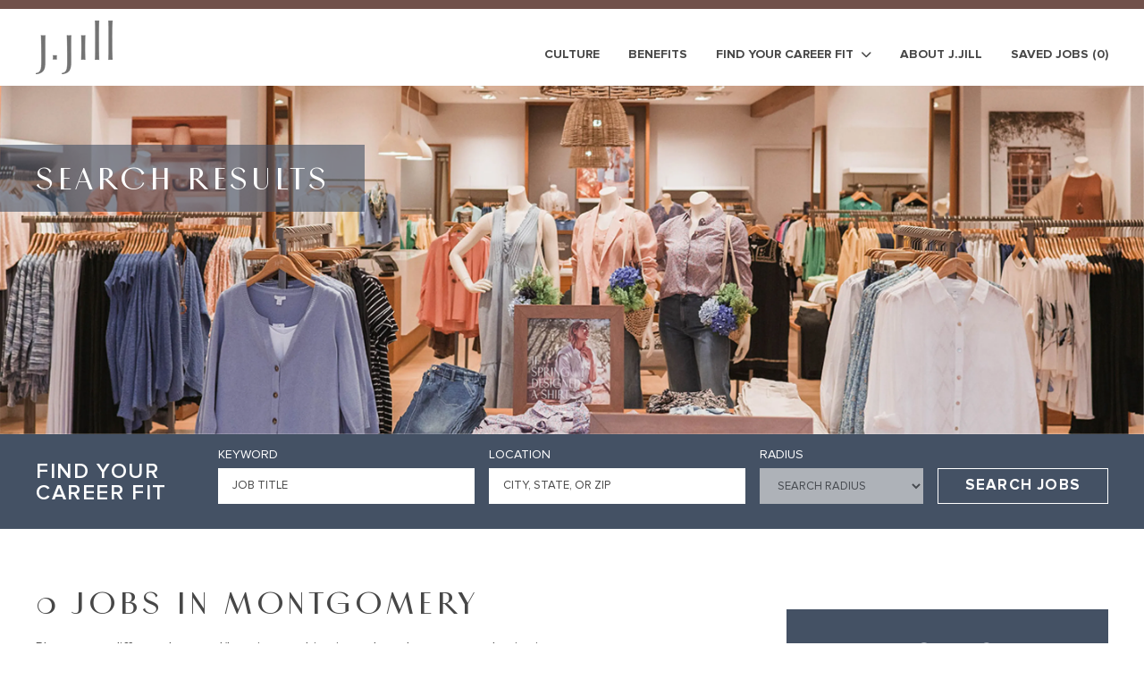

--- FILE ---
content_type: text/html; charset=utf-8
request_url: https://jobs.jjill.com/location/montgomery-jobs/12066/6252001-4829764-4076784/4
body_size: 11853
content:

<!DOCTYPE html>
<html lang="en" class="no-js">
<head>
	<meta charset="utf-8"/>
	<meta name="viewport" content="width=device-width, initial-scale=1"/>
    <meta name="description" content="Search Montgomery Jobs at J. Jill"/>
	<meta name="format-detection" content="telephone=no"/>
	<title>Search Montgomery Jobs at J. Jill</title>
    <link rel="stylesheet" type="text/css" href="https://tbcdn.talentbrew.com/company/12066/gst_v1_0/css/accessible-slick-theme.min.css">
    
	<link rel="stylesheet" type="text/css" href="https://cdnjs.cloudflare.com/ajax/libs/fancybox/3.5.7/jquery.fancybox.min.css" media="print" onload="this.media='all'">
    
    <link rel="stylesheet" href="//tbcdn.talentbrew.com/company/12066/css/58777-GST.css" ></link>
    
    
    
    
        <link rel="shortcut icon" href="//tbcdn.talentbrew.com/company/12066/img/favicon/favicon-4869.png" type="image/.png"/>
    
    
      <meta name="cookie-config" content="[{&quot;Key&quot;:&quot;viewedJobs&quot;,&quot;Value&quot;:3},{&quot;Key&quot;:&quot;_ga&quot;,&quot;Value&quot;:4},{&quot;Key&quot;:&quot;SearchVisitorId&quot;,&quot;Value&quot;:4},{&quot;Key&quot;:&quot;SearchSessionId&quot;,&quot;Value&quot;:4},{&quot;Key&quot;:&quot;apstr&quot;,&quot;Value&quot;:4},{&quot;Key&quot;:&quot;savedViewedJobs&quot;,&quot;Value&quot;:3},{&quot;Key&quot;:&quot;searchFormCookie&quot;,&quot;Value&quot;:3},{&quot;Key&quot;:&quot;SearchQueryCookie&quot;,&quot;Value&quot;:3},{&quot;Key&quot;:&quot;OAuth_LinkedIn&quot;,&quot;Value&quot;:3},{&quot;Key&quot;:&quot;PersonalizationCookie&quot;,&quot;Value&quot;:1}]">
    
    
    
    
<meta name="pla" content="true" data-cmid="3" data-ua="UA-97952355-1" data-tm="WWSV9W3" data-s="G-2QMVGRW2RY" data-ff-ga4tc="False">
<meta name="meas" content="ga4">
<meta name="ga4sid" content="G-2QMVGRW2RY">
<meta name="ff-ga4tc" content="False" />
<meta name="hostName" content="jobs.jjill.com">
<meta name="career-site-full-domain" content="jobs.jjill.com">
<meta name="cookie-management" content="OneTrust" data-cmid="3" data-stype="LocationBased" data-ae="Modal" data-cdnv="//tbcdn.talentbrew.com/" data-ct="We use cookies and other tracking technologies to support navigation, to improve our products and services, to support our marketing activities and to provide content from third parties.To manage your preferences, select &quot;Manage Settings&quot; or choose &quot;Accept&quot; to consent to the use of Cookies." data-abt="Accept" data-mpt="Manage Settings" data-xb="True" data-rb="True" data-rbt="Reject" data-ulc="" data-gpc="False" data-ot-config="False">

<script src="//tbcdn.talentbrew.com/js/client/headutil.js" ></script>


<script src="//tbcdn.talentbrew.com/js/client/plumrnizr-a.js" ></script>

<script src="//tbcdn.talentbrew.com/js/client/plumrnizr-b.js" ></script>


    <meta name="career-site-platform-domain-id" content="1546">
    <meta name="career-site-company-domain-id" content="1035">

<script src="//tbcdn.talentbrew.com/js/client/head-analytics.js" ></script>



    <meta name="ff-client-sc" content="True" />
    <meta name="ff-personalization-sc" content="True">
    <meta name="ff-disable-source-fix" content="False">
<script src="//tbcdn.talentbrew.com/js/client/js-featureflag.js" ></script>
<script src="//tbcdn.talentbrew.com/bundles/cookiemanagement.js" ></script>

<meta name="msapplication-config" content="none"> 

		<meta property="og:title" content="Search our Job Opportunities at J. Jill">
		<meta name="twitter:title" content="Search our Job Opportunities at J. Jill">
		<meta property="og:description" content="Search for available job openings at J. Jill">
		<meta name="twitter:description" content="Search for available job openings at J. Jill">
				<meta property="og:image" content="https://tbcdn.talentbrew.com/company/12066/job-alert-background02.jpg">
				<meta property="twitter:card" name="twitter:card" content="summary_large_image">
				<meta name="twitter:image" content="https://tbcdn.talentbrew.com/company/12066/job-alert-background02.jpg">
	<meta name="site-page-timestamp" content="1/18/2026 7:52:43 PM">
	<meta name="icinga2-client-host" content="jobs.jjill.com">
	<meta name="icinga2-machine-name" content="careersites-group3-6c748d986f-9pxcd">
	<meta name="get-tracking-site-type" content="NewFull">
	<meta name="get-tracking-orgnaic-tags" content="" data-outmode="true">
	<meta name="get-tracking-organic-tags" content="">
	<meta name="get-tracking-optimized-tracking" content="True">
	<meta name="search-importer-version" content="2">
	<meta name="search-client-type" content="SearchAsService">
	<meta name="search-visitor-id" content="SearchVisitorId">
	<meta name="search-session-id" content="SearchSessionId">
	<meta name="search-analytic-enabled" content="0">
	<meta name="search-analytics-url" content="https://jobs-search-analytics.prod.use1.radancy.net">
	<meta name="site-tenant-id" content="12066">
	<meta name="site-organization-id" content="12066">
	<meta name="site-id" content="58777">
	<meta name="site-theme-id" content="193638">
	<meta name="site-page-id" content="815625">
	<meta name="site-type-id" content="NewFull">
	<meta name="site-page-type" content="Search Results">
	<meta name="career-site-page-type" content="KeywordSearchPage">
	<meta name="site-admin-env" content="prod">
	<meta name="site-current-language" content="en">
		<meta name="personalization-categories-locations" content="[{&quot;Category&quot;:null,&quot;Location&quot;:{&quot;Path&quot;:&quot;6252001-4829764-4076784&quot;,&quot;FacetType&quot;:4},&quot;CustomFacet&quot;:{&quot;CustomFacetValue&quot;:null,&quot;CustomFacetTerm&quot;:&quot;ALL&quot;}}]">
		<meta name="tb-page-type" content="search">
		<meta name="search-tracking-info-searchid" content="2d4f06bc-e47c-49ad-b3b6-8b9a3d53e156">
			<meta name="search-analytics-orgIds" content="12066">
			<meta name="search-analytics-total-jobs" content="0">
			<meta name="search-analytics-applied-facets" content="{}">
			<meta name="search-analytics-skip" content="0">
			<meta name="search-analytics-keyword" content="">
			<meta name="search-analytics-jobIds" content="{}">
			<meta name="search-analytics-latitude">
			<meta name="search-analytics-longitude">
			<meta name="search-analytics-distance" content="50">
			<meta name="search-analytics-unit" content="0">



	<meta name="site-google-analytics" content="UA-97952355-1">
	<meta name="ga-cookie-flag" content="SameSite=None; Secure">
	<meta name="site-enable-linker" content="false">
	<meta name="site-linker-domains" content="">
	<meta name="site-anonymize-ip" content="">
		<meta name="platform-domain-id" content="1546">
			<meta name="dimension3" content="12066">
			<meta name="dimension4" content="12066">
			<meta name="dimension10" content="KeywordSearchPage">
			<meta name="dimension13" content="2d4f06bc-e47c-49ad-b3b6-8b9a3d53e156">
			<meta name="dimension20" content="12066">
			<meta name="dimension21" content="1035">
			<meta name="dimension22" content="58777">
<script src="//tbcdn.talentbrew.com/js/client/adframe.js" ></script><script src="//tbcdn.talentbrew.com/js/client/headga.js" ></script>




	<meta name="site-gtm-id" content="WWSV9W3">
			<meta name="gtm_tenantid" content="12066" data-gtm-prop="TenantID">
			<meta name="gtm_companysiteid" content="58777" data-gtm-prop="CompanySiteID">
			<meta name="gtm_companydomainid" content="1035" data-gtm-prop="CompanyDomainID">
			<meta name="gtm_orgid" content="12066" data-gtm-prop="OrgID">
			<meta name="gtm_tbcn_division" content="12066" data-gtm-prop="tbcn-division">
			<meta name="gtm_pagetype" content="KeywordSearchPage" data-gtm-prop="pagetype">
			<meta name="gtm_pillar_type" content="" data-gtm-prop="pillar_type">
			<meta name="gtm_pillar_topic" content="" data-gtm-prop="pillar_topic">
			<meta name="gtm_pillar_channel" content="" data-gtm-prop="pillar_channel">
<script src="//tbcdn.talentbrew.com/js/client/headgtm.js" ></script>

	

<script type="text/javascript" src="https://www.bugherd.com/sidebarv2.js?apikey=kd1wqoaqhzflw1nq6ghc6w" async="true"></script>
	
	
	
	<!-- OneTrust Cookies Consent Notice start for jjill.com --> 
    
        <script src="https://cdn.cookielaw.org/scripttemplates/otSDKStub.js"  type="text/javascript" charset="UTF-8" data-domain-script="9bd699de-1d8f-4737-aa9c-8f972f56c7f2" ></script> 

    <script type="text/javascript"> 

    function OptanonWrapper() { 
        var OTCC = function(){
        var re = /[|,]/;
        var otc = document.cookie.split(';').filter(function (item) { return item && item.trim().indexOf(consentCookie + '=') === 0; }).toString();
        var otcfc = otc.split('&').filter(function (item) { return item && item.trim().indexOf('groups=') === 0; }).toString();
        var otcds = decodeURIComponent(otcfc.split('=')[1]);
                    var ce = otcds !== null;
                    var otcda = otcds.split(re);
                    var hc = false;
                    for(a=1; a<=otcda.length -1; a++ )         {hc = hc || otcda[a].indexOf(':1')> 0;}
                    if (ce && hc)  {location.reload();}
            };       OneTrust.OnConsentChanged(OTCC);     
    }
    </script> 

    <!-- OneTrust Cookies Consent Notice end for jjill.com --> 
	
	
	
	
	
</head>
<body id="search" data-site-geolocation="true" data-location-geoType="ip2ifnohtml5" data-geolocation-url="/search-jobs/GetSearchRequestGeoLocation">
	



<script src="//tbcdn.talentbrew.com/js/client/xvalid.js" ></script>

	<div id="page">
	<a id="skip-nav" class="access-link" href="#content">Skip to main content</a>
    
    <a href="#search-results-list" class="access-link">Skip to Search Results</a>
    <a href="#search-filters" class="access-link">Skip to Search Filters</a>

	    <header>
            

<div class="nav-bar max-width">
    <a href="/" class="company-logo">
                <div class="media-module">
					<img alt="J. Jill" src="//tbcdn.talentbrew.com/company/12066/gst_v1_0/img/logos/jjill-logo-2x.webp" loading="lazy" />
        </div>


    </a>
    <nav class="header-nav" aria-label="Main menu">
        <button class="mobile-nav-button" aria-label="Main Menu" aria-expanded="false">
            <span class="menu-lines" aria-hidden="true"></span>
            <span class="menu-text">Menu</span>
        </button>
        <ul class="mobile-nav-wrapper">
            
            <li><a href="/culture">Culture</a></li>
            <li><a href="/benefits">Benefits</a></li>
            <li class="has-submenu">
                <a class="submenu-trigger" href="#" aria-expanded="false">
                    Find Your Career Fit
                    <span class="dropdown-arrow" aria-hidden="true"></span>
                </a>
                <ul>
                        <li><a href="/corporate">Corporate</a></li>
                        <li><a href="/stores">Stores</a></li>
                        <li><a href="/contact-distribution">Contact & Distribution Center</a></li>
                        <li><a href="/corporate#internships">Internships</a></li>
                </ul>
            </li>
            <li><a href="https://www.jjill.com/about-us" target="_blank">About J.Jill</a></li>
            <li>
                <a href="/saved-jobs">Saved Jobs 
                    <span>

	<span class="recently-viewed-job-list" data-recently-viewed-jobs="false" data-company-site-id="58777" data-ajax-url="//jobs.jjill.com/module/postmodule" data-module-name="Saved Jobs Count" data-module-type="RecentlyViewedJobList" data-selector-name="recentlyviewedjoblist" data-content-type="UserSelected">
        (0)
    </span>

</span>
                </a>
            </li>
        </ul>
    </nav>  
</div>
           
	    </header>
	<main id="content">
	    
		
        				

	<div id="hero-search" class="hero-banner text-left-top">
        <div class="hero-banner__image-wrapper">
            <picture>
                <source media="(max-width: 799px)" srcset="https://tbcdn.talentbrew.com/company/12066/gst_v1_0/img/banners/cp-stores-banner-sm-updated.png">
                <img src="https://tbcdn.talentbrew.com/company/12066/gst_v1_0/img/banners/cp-stores-banner-lg-updated.png" alt="J.Jill employee dressing a mannequin" >
            </picture>
        </div>
        <div class="hero-banner__text-wrapper max-width">
            <div class="hero-banner__text-inner-wrapper">
                <p>Search Results</p>
            </div>
        </div>
    </div>



<div class="nav-search-form">
    <div class="max-width">
        

<form id="search-form-459bebcd3a" class="search-form" data-handle="expandable-toggle" data-expandable="false" action="/search-jobs" data-selector-name="searchform" data-filtered-categories="" data-location-geoType="ip2ifnohtml5" data-geolocation-url="/search-jobs/GetSearchRequestGeoLocation" data-module-name="Search Form" data-limited-facets="False" data-default-radius="50" data-location-cookie-lifespan="5" data-use-location-pin="true" data-ambient-search="true">
	<a href="#search-form-fields" class="search-toggle expandable-toggle">
	    Find Your Career Fit
        <span class="dropdown-arrow" aria-hidden="true"></span>
	</a>
	<div class="search-form-fields">
	    <p class="search-form-fields__heading desktop-only">Find Your Career Fit</p>
        <p>
		    <label for="search-keyword-459bebcd3a">Keyword</label>
		    <input type="search" id="search-keyword-459bebcd3a" class="search-keyword" placeholder="Job Title" autocomplete="off" required aria-required="true" name="k" value="" maxlength="150"/>
        </p>
        <p>
            <label for="search-location-459bebcd3a">Location</label>
		    <input type="text" id="search-location-459bebcd3a" class="search-location" placeholder="City, State, or ZIP" autocomplete="off" name="l" value="" maxlength="150" data-lat="" data-lon="" data-kt="" data-lt="" data-lp="" data-ajax-url="/search-jobs/locations?term=" data-country-codes="" data-display-typeahead="true" data-error-message="Please try again. Choose a location from the suggestions or clear the field to submit your search."/>
                <input type="button" id="search-location-pin-459bebcd3a" class="location-pin" value="Use Location" aria-hidden="true"/>
		</p>
        <p class="search-form-fields__radius">
		    <label for="search-radius-459bebcd3a">Radius</label>
	        <select class="search-radius" id="search-radius-459bebcd3a" name="r"><option value=''>Search Radius</option>
<option value='5'>5 miles</option>
<option value='15'>15 miles</option>
<option value='25'>25 miles</option>
<option value='35'>35 miles</option>
<option value='50'>50 miles</option>
</select>
		</p>
        <input id="search-org-ids-459bebcd3a" name="orgIds" type="hidden" value="12066" />
        <button id="search-submit-459bebcd3a" class="btn-blue">Search Jobs</button>
		<p class="search-location-error" aria-hidden="true"></p>
	</div>
</form>

    </div>
</div>
	            
		


<div class="search-results__wrap fs-container global-margin-top-m global-margin-bottom-m">
    






    <section id="search-results" class="fs-12 fs-m-8" data-keywords="" data-location="" data-distance="50" data-latitude="" data-longitude="" data-show-radius="False" data-total-results="0" data-total-job-results="0" data-total-pages="1" data-current-page="1" data-records-per-page="15" data-active-facet-id="0" data-custom-facet-name="" data-facet-term="6252001-4829764-4076784" data-facet-type="4" data-search-results-module-name="Search Results" data-sort-criteria="0" data-sort-direction="0" data-search-type="3" data-ajax-url="/search-jobs/results" data-ajax-post-url="/search-jobs/resultspost" data-server-error-message="There was an error retrieving your results. Please refresh and try again." data-keyword-type="" data-location-type="" data-location-path="" data-organization-ids="12066" data-selector-name="searchresults" data-refined-keywords="[]" data-postal-code="" data-save-jobs="true" data-results-type="0" data-no-results="true" data-use-noindex="true">
        <h1 class="headline-2">0 Jobs in Montgomery</h1>

            <section id="search-results-list">
                
                <p id="no-results">Please try a different keyword/location combination or broaden your search criteria.</p>
            </section>
    </section>


    <aside class="search-results__aside fs-12 fs-m-4">
	    


    <section id="search-filters" data-admin-expand="true" data-search-filters-module-name="Search Filters" data-selector-name="searchfilters" data-radius-unit-type="0" data-filtered-categories="" data-filtered-locations="" data-filtered-custom-facet="" data-filtered-advanced-categories="" data-filtered-advanced-locations="" data-filtered-advanced-custom-facet="" data-ajax-char-limit="4096" class="hide">
        <div>
            <h2>Filter Jobs</h2>
                <section id="refined-search">
                        <label for="keyword-tag">Refine Results</label>
                    <input id="keyword-tag" name="keyword-tag" data-keyword-tag-error="This keyword has already been added." data-keyword-tag-no-result-error="No keyword match. Please try another." placeholder="Enter Keywords" maxlength="150"/>
                    <button id="add-keyword">Go</button>
                    <p class="keyword-tag-error" aria-hidden="true"></p>
                </section>





            <div id="search-filter-controls">
                <button type="button" id="search-filter-clear" class="btn-blue">Reset Filters</button>
            </div>
        </div>
    </section>

    <div class="blue-block-callout">
        <h2 class="blue-block-callout__text">Match Your Skills</h2>
        <p class="blue-block-callout__excerpt">Let us search jobs for you based on the skills and experience listed in your LinkedIn Profile.</p>
        <a class="blue-block-callout__link" data-callout-action="job matching" data-target="Job Matching" data-selector-name="calloutactionlink" href="/job_match/868638">
            <span class="sr-only">Job Match on LinkedIn</span>
            <svg width="40" height="40" viewBox="0 0 40 40" xmlns="http://www.w3.org/2000/svg">
                <path d="M35.556 0H4.444A4.443 4.443 0 0 0 0 4.444v31.112A4.443 4.443 0 0 0 4.444 40h31.112A4.443 4.443 0 0 0 40 35.556V4.444A4.443 4.443 0 0 0 35.556 0zM7.726 31.111h5.607V15.556H7.727V31.11zm2.707-18.402c-1.717 0-2.864-1.147-2.864-2.673 0-1.52 1.147-2.667 3.047-2.667 1.72 0 2.864 1.147 2.864 2.667 0 1.526-1.144 2.673-3.047 2.673zm22.9 18.402H27.91v-8.498c0-2.353-1.451-2.9-1.989-2.9-.547 0-2.353.365-2.353 2.9v8.498H17.96V15.556h5.607v2.17c.722-1.268 2.17-2.17 4.88-2.17 2.715 0 4.886 2.17 4.886 7.057v8.498z" fill="#FFF" fill-rule="evenodd"/>
            </svg>

        </a>
    </div>


	</aside>
</div>


<div class="max-width quote-slider__wrap global-margin-top-l global-margin-bottom-l ">
    <div class="quote-slider__background">
    </div>
    <div class="quote-slider"> 
	    
<div class="quote-slider__slide slide5"><img class="profile-img" alt="Michele Lavanchy" src="https://tbcdn.talentbrew.com/company/12066/gst_v1_0/img/images/michele-lavanchy-testimonial.png" /><img aria-hidden="true" class="quote-slider__quote-icon" alt="" src="https://tbcdn.talentbrew.com/company/12066/gst_v1_0/img/icons/quote-icon.png" />
<figure class="quote-slider__quote-wrap">
<blockquote class="quote-slider__quote">
<p>I've been with J.Jill for over five years now. I've always loved fashion, so working for an omni-channel brand like J.Jill has always been the goal. I was recruited for an open Copywriter role and had the opportunity to move into a Senior Copywriter role about a year later. It's been great to learn a lot and grow within a Creative team. I love that I'm able to write for a brand that inspires women and to work collaboratively with other creatives.</p>
</blockquote>
<figcaption class="quote-slider__title-wrap">
<p class="quote-slider__title">Michele</p>
<p class="quote-slider__subtitle">Copy Manager</p>
</figcaption>
</figure>
</div>

<div class="quote-slider__slide"><img class="profile-img" alt="abhishek-ranjan" src="https://tbcdn.talentbrew.com/company/12066/gst_v1_0/img/images/abhishek-ranjan-testimonial.png" /><img aria-hidden="true" class="quote-slider__quote-icon" alt="" src="https://tbcdn.talentbrew.com/company/12066/gst_v1_0/img/icons/quote-icon.png" />
<figure class="quote-slider__quote-wrap">
<blockquote class="quote-slider__quote">
<p>When joining J.Jill, you become part of a dynamic and talented team who wants to take your career to the next level. And, being in IT specifically, you can help us usher in a new era of modernization and transformation. Come be a part of the change we are creating!</p>
</blockquote>
<figcaption class="quote-slider__title-wrap">
<p class="quote-slider__title">Abhishek</p>
<p class="quote-slider__subtitle">Director, Enterprise Architecture, <br />Integration &amp; Master Data Management</p>
</figcaption>
</figure>
</div>

<div class="quote-slider__slide"><img class="profile-img" alt="Robin Mosher" src="https://tbcdn.talentbrew.com/company/12066/gst_v1_0/img/images/robin-mosher.png" /> <img aria-hidden="true" class="quote-slider__quote-icon" alt="quote-icon" src="https://tbcdn.talentbrew.com/company/12066/gst_v1_0/img/icons/quote-icon.png" />
<figure class="quote-slider__quote-wrap">
<blockquote class="quote-slider__quote">
<p>What I love most about working here is our customer and getting her in trend-right pieces, seeing the products I assorted on customers, and hearing positive feedback on how much they LOVE the new collections.</p>
</blockquote>
<figcaption class="quote-slider__title-wrap">
<p class="quote-slider__title">Robin</p>
<p class="quote-slider__subtitle">Merchant</p>
</figcaption>
</figure>
</div>

	</div>
</div>






<h2 class="headline-1">Jobs For You</h2>
<div class="tablist" data-tab-active="1" data-tab-breakpoint="(min-width: 800px)">
  <ul class="tablist__list max-width">
    <li><a class="tablist__tab" href="#default-setup-1">Jobs Near You</a></li>
    <li><a class="tablist__tab" href="#default-setup-2">Saved Jobs</a></li>
  </ul>

  <div class="tablist__panel max-width" id="default-setup-1">
    <div class="tablist__content">
        

    <section class="job-list" data-selector-name="joblist" data-post-module="true" data-ajax-url="//jobs.jjill.com/module/postmodule" data-module-name="Jobs Near You Tab" data-module-type="JobList" data-personalized="true">
                <ul>
                </ul>
            <a href="/search-jobs">View All of Our Available Opportunities</a>
    </section>


    </div>
  </div>

  <div class="tablist__panel max-width" id="default-setup-2">
    <div class="tablist__content">
      

    <section class="recently-viewed-job-list" data-recently-viewed-jobs="false" data-company-site-id="58777" data-ajax-url="//jobs.jjill.com/module/postmodule" data-module-name="Saved Jobs Tab" data-module-type="RecentlyViewedJobList" data-selector-name="recentlyviewedjoblist" data-content-type="UserSelected">
            <ul class="no-jobs">
                <li>You currently do not have any saved jobs.</li>
            </ul>
    </section>


    </div>
  </div>

</div>




<div class="footer-job-alert global-padding-top-l global-padding-bottom-l">
    <div class="max-width fs-container">
        
        <div class="footer-job-alert__form-wrap fs-12 fs-m-10 fs-offset-left-m-2 ">
    	    <form id="form-9f892fda35" class="data-form fs-offset-left-m-1 fs-offset-right-m-1 fs-container " action="/form/submit" data-success-message="Your subscription was submitted successfully." data-error-message="There was an error processing your request." data-close-text="Close" data-form-type="Job Alert">
    		    <h2 class="form-display-heading">Interested in a Career with J.Jill?</h2>
    		    <p class="form-instructions">Stay connected with us!  Sign up here to receive email alerts when new jobs become available.</p>
    
<p class="form-field"><label for="form-field-18644eb42f">First Name</label><input data-val="true" data-val-length-max="25" data-val-regex="Invalid characters." id="form-field-18644eb42f" maxlength="25" name="FirstName" type="text" pattern="^\s?([A-Za-z'\- \u00c0-\u017e]\s?){1,}$" data-val-regex-pattern="^\s?([A-Za-z'\- \u00c0-\u017e]\s?){1,}$" /><span class="instruction-text"></span><span class="field-validation-valid" data-valmsg-for="FirstName" data-valmsg-replace="true" role="status"></span></p><p class="form-field"><label for="form-field-351c8f540a">Last Name</label><input data-val="true" data-val-length-max="25" data-val-regex="Invalid characters." id="form-field-351c8f540a" maxlength="25" name="LastName" type="text" pattern="^\s?([A-Za-z'\- \u00c0-\u017e]\s?){1,}$" data-val-regex-pattern="^\s?([A-Za-z'\- \u00c0-\u017e]\s?){1,}$" /><span class="instruction-text"></span><span class="field-validation-valid" data-valmsg-for="LastName" data-valmsg-replace="true" role="status"></span></p><p class="form-field required"><label for="form-field-bcf7a89481">Email Address</label><input aria-required="true" data-val="true" data-val-length-max="255" data-val-regex="Please enter a valid email address." data-val-required="This field is required." id="form-field-bcf7a89481" maxlength="255" name="EmailAddress" placeholder="Example@domain.com" required="required" type="text" pattern="^[\w\-\.+]+@([\w\-]+\.)+[\w\-]{2,}$" data-val-regex-pattern="^[\w\-\.+]+@([\w\-]+\.)+[\w\-]{2,}$" /><span class="instruction-text"></span><span class="field-validation-valid" data-valmsg-for="EmailAddress" data-valmsg-replace="true" role="status"></span></p><fieldset class="form-field required" data-ajax-category="/Keywords/GetAvailableCategories?displayname=" data-ajax-location="/Keywords/GetAvailableLocations?displayname=" data-all-jobs-text="All Jobs" data-both-required="False" data-id="12066" data-multiselect-enabled="false" data-site-id="0"><legend>Interested In</legend><span class="instruction-text"></span><span class="field-validation-valid" data-valmsg-for="Category" data-valmsg-replace="true" role="status"></span><p><label for="form-field-339a1b2965-category">Areas of Interest</label><select autocomplete="off" class="keyword-category" data-keyword-list="form-field-339a1b2965-keywords" data-val="true" data-val-requiredkeyword="This field is required." id="form-field-339a1b2965-category" name="Category" required="required"><option value="">Select Area</option><option value="45479">Brand Marketing</option><option value="45480">Creative</option><option value="45482">Design</option><option value="45483">Distribution Center</option><option value="45484">Ecommerce</option><option value="45485">Finance</option><option value="45486">Human Resources</option><option value="45487">Information Services</option><option value="57265">Internships</option><option value="45490">Retail - Store Management</option><option value="46003">Retail - Stores</option></select></p><p><label for="form-field-339a1b2965-location">Location</label><input aria-label="Location Enter a location" autocomplete="off" class="keyword-location" data-country-codes="" data-keyword-list="form-field-339a1b2965-keywords" data-val="true" data-val-requiredkeyword="This field is required." id="form-field-339a1b2965-location" name="Location" placeholder="Enter a location" required="required" type="text" /></p><button class="keyword-add" disabled="disabled" type="button">Add</button><ul class="keyword-selected" data-keyword-id="form-field-339a1b2965-keywords" data-list-name="JobAlertCategoryLocation"><li data-category-facet-type="" data-category-name="" data-category-term="" data-custom-facet-name="ALL" data-custom-facet-term="ALL" data-custom-facet-value="" data-keyword-id="form-field-339a1b2965-keywords" data-location-facet-type="4" data-location-name="Montgomery" data-location-term="6252001-4829764-4076784"><span class="keyword-text">Montgomery</span><a aria-label="Remove Montgomery" class="keyword-remove" href="#">Remove</a></li><li class="keyword-template" data-category-facet-type="" data-category-name="" data-category-term="" data-custom-facet-name="ALL" data-custom-facet-term="ALL" data-custom-facet-value="" data-keyword-id="form-field-339a1b2965-keywords" data-location-facet-type="" data-location-name="" data-location-term="" style="display: none;"><span class="keyword-text"></span><a aria-label="Remove" class="keyword-remove" href="#">Remove</a></li></ul></fieldset>    		<p class="form-field confirm-email" aria-hidden="true" style="display:block;height:0;overflow:hidden;position:absolute;text-indent:-9999em;width:0;z-index:-1">
    		    <label aria-hidden="true" for="form-field-4">Confirm Email</label>
    		    <input aria-hidden="true" autocomplete="off" id="form-field-4" name="EmailConfirm" tabindex="-1" type="text" value="" />
    		</p>
    		<input id="form-type-0ae517f31f" name="FormType" type="hidden" Value="JobAlert" /><input id="module-name-0ae517f31f" name="ModuleName" type="hidden" Value="Job Alert Form" /><input id="job-id-0ae517f31f" name="JobId" type="hidden" Value="" /><input id="job-organization-id-0ae517f31f" name="JobOrganizationId" type="hidden" Value="12066" /><input id="redirect-url-0ae517f31f" name="RedirectUrl" type="hidden" Value="" /><input id="page-url-0ae517f31f" name="PageUrl" type="hidden" Value="jobs.jjill.com:80/location/montgomery-jobs/12066/6252001-4829764-4076784/4" /><input id="page-name-0ae517f31f" name="PageName" type="hidden" Value="Search Results" /><input id="page-type-0ae517f31f" name="PageType" type="hidden" Value="Search" />
    	
    		
    		<p class="form-field privacy-policy-notice">By submitting your information, you acknowledge that you have read our <a href="https://www.jjill.com/privacy" target="_blank" rel="noopener" class="underline">privacy notice <span class="sr-only">(this content opens in new window)</span></a> and consent to receive email communications from J.Jill.</p>
    		
    		<p class="form-field submit">
        		<button type="submit" class="g-recaptcha" data-sitekey="6Lfm800qAAAAAI2B_P8DM-T05DTXAn7YlnqAAuW2" data-callback="onReCaptChaFormSubmitCallback" data-action="submit" data-badge="inline">
        			Sign Up
        		</button>
    		</p>
    		<p class="form-field form-message"></p>
    		</form>
		</div>

<style>
.data-form .submit button {
    border-radius: 0;
    cursor: pointer;
    display: inline-block;
    line-height: 1.25em;
    min-height: 1.75em;
    text-align: center;
    text-decoration: none;
    vertical-align: middle;
    display: inline-flex;
    align-items: center;
    justify-content: center;
    min-height: 60px;
    padding: 6px 40px;
    font-size: 1.0625rem;
    letter-spacing: 1.2px;
    text-transform: uppercase;
    font-weight: bold;
    background-color: transparent;
    border: solid 1px #474747;
    color: #474747;
}
  .data-form .submit button:hover, .data-form .submit button:focus  {
        background-color: #474747;
        color: #fff;
  }  
</style>

    </div>
</div>

			            
	</main>
	<footer>
        

<div class="footer">
    <div class="max-width">
        <div class="footer-top">
            <a href="/" class="company-logo">
                        <div class="media-module">
					<img alt="J. Jill" src="//tbcdn.talentbrew.com/company/12066/gst_v1_0/img/logos/jjill-logo-2x.webp" loading="lazy" />
        </div>


            </a>
        	
    <div class="social-media" data-selector-name="socialmedia">
        <h2>Follow Us</h2>
        <ul>
                <li><a class="social-media-facebook" href="//www.facebook.com/JJillStyle/">Facebook</a></li>
                <li><a class="social-media-instagram" href="//www.instagram.com/jjillstyle/">Instagram</a></li>
                <li><a class="social-media-pinterest" href="//www.pinterest.com/jjillstyle/">Pinterest</a></li>
                <li><a class="social-media-twitter" href="//twitter.com/jjillstyle">X</a></li>
                <li><a class="social-media-linkedin" href="//www.linkedin.com/company/j--jill/">LinkedIn</a></li>
        </ul>
    </div>


        </div>
        <div class="footer-bottom">
	        

<ul class="fs-container fs-even fs-offset-left-2 fs-offset-right-2 fs-offset-left-m-0 fs-offset-right-m-0"> 
    <li class="has-submenu">
        <a class="submenu-trigger" href="#" aria-expanded="false">
            About J.Jill
            <span class="dropdown-arrow" aria-hidden="true"></span>
        </a>
        <ul class="footer-submenu-links">
            <li><a href="https://www.jjill.com/about-us">Who We Are</a></li>
            <li><a href="https://www.jjill.com/compassion">Compassion Fund</a></li>
            <li><a href="https://www.jjill.com/find-the-perfect-fit">Find The Perfect Fit</a></li>
            <li><a target="_blank" href="http://investors.jjill.com/">Investor Relations <span class="sr-only">(this content opens in new window)</span></a></li>
            <li><a href="https://www.jjill.com/social-responsibility">Social Responsibility</a></li>
        </ul>
    </li>
    <li class="has-submenu">
    
        <a class="submenu-trigger" href="https://www.jjill.com/privacy" aria-expanded="false">
            Privacy Policy
            <span class="dropdown-arrow" aria-hidden="true"></span>
        </a>
        <ul class="footer-submenu-links">
            <li><a href="https://www.jjill.com/privacy" targte="_blank">Privacy Policy</a></li>
            <li><a href="https://tbcdn.talentbrew.com/company/12066/v1_0/docs/J-Jill-Privacy-Notice-for-California-Job-Applicants-January-1-2023.pdf" targte="_blank">California Job Applicant Privacy Notice</a></li>
    
        </ul>
    </li>   
    
    <li class="footer-bottom__link"><a href="/cookie-management">Your Privacy Choices</a></li>
    <li class="footer-bottom__link"><a href="https://www.jjill.com/website-terms-of-use">Terms of Use</a></li>
    <li class="footer-bottom__link"><a href="/sitemap">Sitemap</a></li>
    <li class="has-submenu EEO">
            <a class="submenu-trigger" href="#" aria-expanded="false">
                EEO Statement<span class="dropdown-arrow" aria-hidden="true"></span>
            </a>
    </li>
</ul>

<div class="eeo-statement">
    <p>At J.Jill, we believe our associates should be seen, valued, and celebrated. We support the advancement of our associates by harnessing their unique contributions to grow and improve, and our success is guided by a culture that values keeping it simple and making it matter. J.Jill is an equal opportunity employer and is committed to providing an inclusive and professional workplace free from discrimination and harassment. All employment decisions at J.Jill are based solely upon business needs, job requirements and individual qualifications without regard to race, color, religion, sex, pregnancy and pregnancy related conditions, gender identity, gender expression, national origin, sexual orientation, sexual and reproductive health decisions, age, marital status, disability, genetic information, military or veteran status or any other legally protected status. J.Jill provides reasonable accommodation to qualified individuals, in accordance with applicable laws. If you need to inquire about an accommodation to assist with completing the application process, please email Talent.Acquisition@jjill.com</p>
</div>

    	</div>
    	<div class="footer-copyright">
    	    <p>&#169; Jill Acquisition LLC. All Rights Reserved</p>
    	</div>
    </div>
    
</div>

	            
	</footer>
	</div>
    <script src="//tbcdn.talentbrew.com/bundles/jquery-client.js" ></script>
	<script src="//tbcdn.talentbrew.com/bundles/tb-corepack.js" ></script>
	<script src="https://cdnjs.cloudflare.com/ajax/libs/fancybox/3.5.7/jquery.fancybox.min.js" defer></script>
    <script type="text/javascript" src="https://tbcdn.talentbrew.com/company/12066/gst_v1_0/js/accessible-slick/slick.min.js"></script>
    
    <script src="https://cdnjs.cloudflare.com/ajax/libs/jquery-cookie/1.4.1/jquery.cookie.min.js"></script> 
    
    <script id="radancy-magicbullet" data-a11y src="https://services.tmpwebeng.com/magicbullet/" type="module"></script>
    
    <script src="//tbcdn.talentbrew.com/company/12066/js/58777-GST.min.js" ></script>
    <script src="//tbcdn.talentbrew.com/js/client/search.js" ></script>
<script src="//tbcdn.talentbrew.com/js/client/recently-viewed-job-list.js" ></script>
<script src="//tbcdn.talentbrew.com/bundles/formpack.js" ></script>
<script src="https://www.google.com/recaptcha/api.js" ></script>
<script src="//tbcdn.talentbrew.com/js/client/recently-viewed-job-list.js" ></script>

    

    
	



</body>
</html>

--- FILE ---
content_type: text/html; charset=utf-8
request_url: https://www.google.com/recaptcha/api2/anchor?ar=1&k=6Lfm800qAAAAAI2B_P8DM-T05DTXAn7YlnqAAuW2&co=aHR0cHM6Ly9qb2JzLmpqaWxsLmNvbTo0NDM.&hl=en&v=PoyoqOPhxBO7pBk68S4YbpHZ&size=invisible&badge=inline&sa=submit&anchor-ms=20000&execute-ms=30000&cb=q0s1ht4mbqbo
body_size: 49307
content:
<!DOCTYPE HTML><html dir="ltr" lang="en"><head><meta http-equiv="Content-Type" content="text/html; charset=UTF-8">
<meta http-equiv="X-UA-Compatible" content="IE=edge">
<title>reCAPTCHA</title>
<style type="text/css">
/* cyrillic-ext */
@font-face {
  font-family: 'Roboto';
  font-style: normal;
  font-weight: 400;
  font-stretch: 100%;
  src: url(//fonts.gstatic.com/s/roboto/v48/KFO7CnqEu92Fr1ME7kSn66aGLdTylUAMa3GUBHMdazTgWw.woff2) format('woff2');
  unicode-range: U+0460-052F, U+1C80-1C8A, U+20B4, U+2DE0-2DFF, U+A640-A69F, U+FE2E-FE2F;
}
/* cyrillic */
@font-face {
  font-family: 'Roboto';
  font-style: normal;
  font-weight: 400;
  font-stretch: 100%;
  src: url(//fonts.gstatic.com/s/roboto/v48/KFO7CnqEu92Fr1ME7kSn66aGLdTylUAMa3iUBHMdazTgWw.woff2) format('woff2');
  unicode-range: U+0301, U+0400-045F, U+0490-0491, U+04B0-04B1, U+2116;
}
/* greek-ext */
@font-face {
  font-family: 'Roboto';
  font-style: normal;
  font-weight: 400;
  font-stretch: 100%;
  src: url(//fonts.gstatic.com/s/roboto/v48/KFO7CnqEu92Fr1ME7kSn66aGLdTylUAMa3CUBHMdazTgWw.woff2) format('woff2');
  unicode-range: U+1F00-1FFF;
}
/* greek */
@font-face {
  font-family: 'Roboto';
  font-style: normal;
  font-weight: 400;
  font-stretch: 100%;
  src: url(//fonts.gstatic.com/s/roboto/v48/KFO7CnqEu92Fr1ME7kSn66aGLdTylUAMa3-UBHMdazTgWw.woff2) format('woff2');
  unicode-range: U+0370-0377, U+037A-037F, U+0384-038A, U+038C, U+038E-03A1, U+03A3-03FF;
}
/* math */
@font-face {
  font-family: 'Roboto';
  font-style: normal;
  font-weight: 400;
  font-stretch: 100%;
  src: url(//fonts.gstatic.com/s/roboto/v48/KFO7CnqEu92Fr1ME7kSn66aGLdTylUAMawCUBHMdazTgWw.woff2) format('woff2');
  unicode-range: U+0302-0303, U+0305, U+0307-0308, U+0310, U+0312, U+0315, U+031A, U+0326-0327, U+032C, U+032F-0330, U+0332-0333, U+0338, U+033A, U+0346, U+034D, U+0391-03A1, U+03A3-03A9, U+03B1-03C9, U+03D1, U+03D5-03D6, U+03F0-03F1, U+03F4-03F5, U+2016-2017, U+2034-2038, U+203C, U+2040, U+2043, U+2047, U+2050, U+2057, U+205F, U+2070-2071, U+2074-208E, U+2090-209C, U+20D0-20DC, U+20E1, U+20E5-20EF, U+2100-2112, U+2114-2115, U+2117-2121, U+2123-214F, U+2190, U+2192, U+2194-21AE, U+21B0-21E5, U+21F1-21F2, U+21F4-2211, U+2213-2214, U+2216-22FF, U+2308-230B, U+2310, U+2319, U+231C-2321, U+2336-237A, U+237C, U+2395, U+239B-23B7, U+23D0, U+23DC-23E1, U+2474-2475, U+25AF, U+25B3, U+25B7, U+25BD, U+25C1, U+25CA, U+25CC, U+25FB, U+266D-266F, U+27C0-27FF, U+2900-2AFF, U+2B0E-2B11, U+2B30-2B4C, U+2BFE, U+3030, U+FF5B, U+FF5D, U+1D400-1D7FF, U+1EE00-1EEFF;
}
/* symbols */
@font-face {
  font-family: 'Roboto';
  font-style: normal;
  font-weight: 400;
  font-stretch: 100%;
  src: url(//fonts.gstatic.com/s/roboto/v48/KFO7CnqEu92Fr1ME7kSn66aGLdTylUAMaxKUBHMdazTgWw.woff2) format('woff2');
  unicode-range: U+0001-000C, U+000E-001F, U+007F-009F, U+20DD-20E0, U+20E2-20E4, U+2150-218F, U+2190, U+2192, U+2194-2199, U+21AF, U+21E6-21F0, U+21F3, U+2218-2219, U+2299, U+22C4-22C6, U+2300-243F, U+2440-244A, U+2460-24FF, U+25A0-27BF, U+2800-28FF, U+2921-2922, U+2981, U+29BF, U+29EB, U+2B00-2BFF, U+4DC0-4DFF, U+FFF9-FFFB, U+10140-1018E, U+10190-1019C, U+101A0, U+101D0-101FD, U+102E0-102FB, U+10E60-10E7E, U+1D2C0-1D2D3, U+1D2E0-1D37F, U+1F000-1F0FF, U+1F100-1F1AD, U+1F1E6-1F1FF, U+1F30D-1F30F, U+1F315, U+1F31C, U+1F31E, U+1F320-1F32C, U+1F336, U+1F378, U+1F37D, U+1F382, U+1F393-1F39F, U+1F3A7-1F3A8, U+1F3AC-1F3AF, U+1F3C2, U+1F3C4-1F3C6, U+1F3CA-1F3CE, U+1F3D4-1F3E0, U+1F3ED, U+1F3F1-1F3F3, U+1F3F5-1F3F7, U+1F408, U+1F415, U+1F41F, U+1F426, U+1F43F, U+1F441-1F442, U+1F444, U+1F446-1F449, U+1F44C-1F44E, U+1F453, U+1F46A, U+1F47D, U+1F4A3, U+1F4B0, U+1F4B3, U+1F4B9, U+1F4BB, U+1F4BF, U+1F4C8-1F4CB, U+1F4D6, U+1F4DA, U+1F4DF, U+1F4E3-1F4E6, U+1F4EA-1F4ED, U+1F4F7, U+1F4F9-1F4FB, U+1F4FD-1F4FE, U+1F503, U+1F507-1F50B, U+1F50D, U+1F512-1F513, U+1F53E-1F54A, U+1F54F-1F5FA, U+1F610, U+1F650-1F67F, U+1F687, U+1F68D, U+1F691, U+1F694, U+1F698, U+1F6AD, U+1F6B2, U+1F6B9-1F6BA, U+1F6BC, U+1F6C6-1F6CF, U+1F6D3-1F6D7, U+1F6E0-1F6EA, U+1F6F0-1F6F3, U+1F6F7-1F6FC, U+1F700-1F7FF, U+1F800-1F80B, U+1F810-1F847, U+1F850-1F859, U+1F860-1F887, U+1F890-1F8AD, U+1F8B0-1F8BB, U+1F8C0-1F8C1, U+1F900-1F90B, U+1F93B, U+1F946, U+1F984, U+1F996, U+1F9E9, U+1FA00-1FA6F, U+1FA70-1FA7C, U+1FA80-1FA89, U+1FA8F-1FAC6, U+1FACE-1FADC, U+1FADF-1FAE9, U+1FAF0-1FAF8, U+1FB00-1FBFF;
}
/* vietnamese */
@font-face {
  font-family: 'Roboto';
  font-style: normal;
  font-weight: 400;
  font-stretch: 100%;
  src: url(//fonts.gstatic.com/s/roboto/v48/KFO7CnqEu92Fr1ME7kSn66aGLdTylUAMa3OUBHMdazTgWw.woff2) format('woff2');
  unicode-range: U+0102-0103, U+0110-0111, U+0128-0129, U+0168-0169, U+01A0-01A1, U+01AF-01B0, U+0300-0301, U+0303-0304, U+0308-0309, U+0323, U+0329, U+1EA0-1EF9, U+20AB;
}
/* latin-ext */
@font-face {
  font-family: 'Roboto';
  font-style: normal;
  font-weight: 400;
  font-stretch: 100%;
  src: url(//fonts.gstatic.com/s/roboto/v48/KFO7CnqEu92Fr1ME7kSn66aGLdTylUAMa3KUBHMdazTgWw.woff2) format('woff2');
  unicode-range: U+0100-02BA, U+02BD-02C5, U+02C7-02CC, U+02CE-02D7, U+02DD-02FF, U+0304, U+0308, U+0329, U+1D00-1DBF, U+1E00-1E9F, U+1EF2-1EFF, U+2020, U+20A0-20AB, U+20AD-20C0, U+2113, U+2C60-2C7F, U+A720-A7FF;
}
/* latin */
@font-face {
  font-family: 'Roboto';
  font-style: normal;
  font-weight: 400;
  font-stretch: 100%;
  src: url(//fonts.gstatic.com/s/roboto/v48/KFO7CnqEu92Fr1ME7kSn66aGLdTylUAMa3yUBHMdazQ.woff2) format('woff2');
  unicode-range: U+0000-00FF, U+0131, U+0152-0153, U+02BB-02BC, U+02C6, U+02DA, U+02DC, U+0304, U+0308, U+0329, U+2000-206F, U+20AC, U+2122, U+2191, U+2193, U+2212, U+2215, U+FEFF, U+FFFD;
}
/* cyrillic-ext */
@font-face {
  font-family: 'Roboto';
  font-style: normal;
  font-weight: 500;
  font-stretch: 100%;
  src: url(//fonts.gstatic.com/s/roboto/v48/KFO7CnqEu92Fr1ME7kSn66aGLdTylUAMa3GUBHMdazTgWw.woff2) format('woff2');
  unicode-range: U+0460-052F, U+1C80-1C8A, U+20B4, U+2DE0-2DFF, U+A640-A69F, U+FE2E-FE2F;
}
/* cyrillic */
@font-face {
  font-family: 'Roboto';
  font-style: normal;
  font-weight: 500;
  font-stretch: 100%;
  src: url(//fonts.gstatic.com/s/roboto/v48/KFO7CnqEu92Fr1ME7kSn66aGLdTylUAMa3iUBHMdazTgWw.woff2) format('woff2');
  unicode-range: U+0301, U+0400-045F, U+0490-0491, U+04B0-04B1, U+2116;
}
/* greek-ext */
@font-face {
  font-family: 'Roboto';
  font-style: normal;
  font-weight: 500;
  font-stretch: 100%;
  src: url(//fonts.gstatic.com/s/roboto/v48/KFO7CnqEu92Fr1ME7kSn66aGLdTylUAMa3CUBHMdazTgWw.woff2) format('woff2');
  unicode-range: U+1F00-1FFF;
}
/* greek */
@font-face {
  font-family: 'Roboto';
  font-style: normal;
  font-weight: 500;
  font-stretch: 100%;
  src: url(//fonts.gstatic.com/s/roboto/v48/KFO7CnqEu92Fr1ME7kSn66aGLdTylUAMa3-UBHMdazTgWw.woff2) format('woff2');
  unicode-range: U+0370-0377, U+037A-037F, U+0384-038A, U+038C, U+038E-03A1, U+03A3-03FF;
}
/* math */
@font-face {
  font-family: 'Roboto';
  font-style: normal;
  font-weight: 500;
  font-stretch: 100%;
  src: url(//fonts.gstatic.com/s/roboto/v48/KFO7CnqEu92Fr1ME7kSn66aGLdTylUAMawCUBHMdazTgWw.woff2) format('woff2');
  unicode-range: U+0302-0303, U+0305, U+0307-0308, U+0310, U+0312, U+0315, U+031A, U+0326-0327, U+032C, U+032F-0330, U+0332-0333, U+0338, U+033A, U+0346, U+034D, U+0391-03A1, U+03A3-03A9, U+03B1-03C9, U+03D1, U+03D5-03D6, U+03F0-03F1, U+03F4-03F5, U+2016-2017, U+2034-2038, U+203C, U+2040, U+2043, U+2047, U+2050, U+2057, U+205F, U+2070-2071, U+2074-208E, U+2090-209C, U+20D0-20DC, U+20E1, U+20E5-20EF, U+2100-2112, U+2114-2115, U+2117-2121, U+2123-214F, U+2190, U+2192, U+2194-21AE, U+21B0-21E5, U+21F1-21F2, U+21F4-2211, U+2213-2214, U+2216-22FF, U+2308-230B, U+2310, U+2319, U+231C-2321, U+2336-237A, U+237C, U+2395, U+239B-23B7, U+23D0, U+23DC-23E1, U+2474-2475, U+25AF, U+25B3, U+25B7, U+25BD, U+25C1, U+25CA, U+25CC, U+25FB, U+266D-266F, U+27C0-27FF, U+2900-2AFF, U+2B0E-2B11, U+2B30-2B4C, U+2BFE, U+3030, U+FF5B, U+FF5D, U+1D400-1D7FF, U+1EE00-1EEFF;
}
/* symbols */
@font-face {
  font-family: 'Roboto';
  font-style: normal;
  font-weight: 500;
  font-stretch: 100%;
  src: url(//fonts.gstatic.com/s/roboto/v48/KFO7CnqEu92Fr1ME7kSn66aGLdTylUAMaxKUBHMdazTgWw.woff2) format('woff2');
  unicode-range: U+0001-000C, U+000E-001F, U+007F-009F, U+20DD-20E0, U+20E2-20E4, U+2150-218F, U+2190, U+2192, U+2194-2199, U+21AF, U+21E6-21F0, U+21F3, U+2218-2219, U+2299, U+22C4-22C6, U+2300-243F, U+2440-244A, U+2460-24FF, U+25A0-27BF, U+2800-28FF, U+2921-2922, U+2981, U+29BF, U+29EB, U+2B00-2BFF, U+4DC0-4DFF, U+FFF9-FFFB, U+10140-1018E, U+10190-1019C, U+101A0, U+101D0-101FD, U+102E0-102FB, U+10E60-10E7E, U+1D2C0-1D2D3, U+1D2E0-1D37F, U+1F000-1F0FF, U+1F100-1F1AD, U+1F1E6-1F1FF, U+1F30D-1F30F, U+1F315, U+1F31C, U+1F31E, U+1F320-1F32C, U+1F336, U+1F378, U+1F37D, U+1F382, U+1F393-1F39F, U+1F3A7-1F3A8, U+1F3AC-1F3AF, U+1F3C2, U+1F3C4-1F3C6, U+1F3CA-1F3CE, U+1F3D4-1F3E0, U+1F3ED, U+1F3F1-1F3F3, U+1F3F5-1F3F7, U+1F408, U+1F415, U+1F41F, U+1F426, U+1F43F, U+1F441-1F442, U+1F444, U+1F446-1F449, U+1F44C-1F44E, U+1F453, U+1F46A, U+1F47D, U+1F4A3, U+1F4B0, U+1F4B3, U+1F4B9, U+1F4BB, U+1F4BF, U+1F4C8-1F4CB, U+1F4D6, U+1F4DA, U+1F4DF, U+1F4E3-1F4E6, U+1F4EA-1F4ED, U+1F4F7, U+1F4F9-1F4FB, U+1F4FD-1F4FE, U+1F503, U+1F507-1F50B, U+1F50D, U+1F512-1F513, U+1F53E-1F54A, U+1F54F-1F5FA, U+1F610, U+1F650-1F67F, U+1F687, U+1F68D, U+1F691, U+1F694, U+1F698, U+1F6AD, U+1F6B2, U+1F6B9-1F6BA, U+1F6BC, U+1F6C6-1F6CF, U+1F6D3-1F6D7, U+1F6E0-1F6EA, U+1F6F0-1F6F3, U+1F6F7-1F6FC, U+1F700-1F7FF, U+1F800-1F80B, U+1F810-1F847, U+1F850-1F859, U+1F860-1F887, U+1F890-1F8AD, U+1F8B0-1F8BB, U+1F8C0-1F8C1, U+1F900-1F90B, U+1F93B, U+1F946, U+1F984, U+1F996, U+1F9E9, U+1FA00-1FA6F, U+1FA70-1FA7C, U+1FA80-1FA89, U+1FA8F-1FAC6, U+1FACE-1FADC, U+1FADF-1FAE9, U+1FAF0-1FAF8, U+1FB00-1FBFF;
}
/* vietnamese */
@font-face {
  font-family: 'Roboto';
  font-style: normal;
  font-weight: 500;
  font-stretch: 100%;
  src: url(//fonts.gstatic.com/s/roboto/v48/KFO7CnqEu92Fr1ME7kSn66aGLdTylUAMa3OUBHMdazTgWw.woff2) format('woff2');
  unicode-range: U+0102-0103, U+0110-0111, U+0128-0129, U+0168-0169, U+01A0-01A1, U+01AF-01B0, U+0300-0301, U+0303-0304, U+0308-0309, U+0323, U+0329, U+1EA0-1EF9, U+20AB;
}
/* latin-ext */
@font-face {
  font-family: 'Roboto';
  font-style: normal;
  font-weight: 500;
  font-stretch: 100%;
  src: url(//fonts.gstatic.com/s/roboto/v48/KFO7CnqEu92Fr1ME7kSn66aGLdTylUAMa3KUBHMdazTgWw.woff2) format('woff2');
  unicode-range: U+0100-02BA, U+02BD-02C5, U+02C7-02CC, U+02CE-02D7, U+02DD-02FF, U+0304, U+0308, U+0329, U+1D00-1DBF, U+1E00-1E9F, U+1EF2-1EFF, U+2020, U+20A0-20AB, U+20AD-20C0, U+2113, U+2C60-2C7F, U+A720-A7FF;
}
/* latin */
@font-face {
  font-family: 'Roboto';
  font-style: normal;
  font-weight: 500;
  font-stretch: 100%;
  src: url(//fonts.gstatic.com/s/roboto/v48/KFO7CnqEu92Fr1ME7kSn66aGLdTylUAMa3yUBHMdazQ.woff2) format('woff2');
  unicode-range: U+0000-00FF, U+0131, U+0152-0153, U+02BB-02BC, U+02C6, U+02DA, U+02DC, U+0304, U+0308, U+0329, U+2000-206F, U+20AC, U+2122, U+2191, U+2193, U+2212, U+2215, U+FEFF, U+FFFD;
}
/* cyrillic-ext */
@font-face {
  font-family: 'Roboto';
  font-style: normal;
  font-weight: 900;
  font-stretch: 100%;
  src: url(//fonts.gstatic.com/s/roboto/v48/KFO7CnqEu92Fr1ME7kSn66aGLdTylUAMa3GUBHMdazTgWw.woff2) format('woff2');
  unicode-range: U+0460-052F, U+1C80-1C8A, U+20B4, U+2DE0-2DFF, U+A640-A69F, U+FE2E-FE2F;
}
/* cyrillic */
@font-face {
  font-family: 'Roboto';
  font-style: normal;
  font-weight: 900;
  font-stretch: 100%;
  src: url(//fonts.gstatic.com/s/roboto/v48/KFO7CnqEu92Fr1ME7kSn66aGLdTylUAMa3iUBHMdazTgWw.woff2) format('woff2');
  unicode-range: U+0301, U+0400-045F, U+0490-0491, U+04B0-04B1, U+2116;
}
/* greek-ext */
@font-face {
  font-family: 'Roboto';
  font-style: normal;
  font-weight: 900;
  font-stretch: 100%;
  src: url(//fonts.gstatic.com/s/roboto/v48/KFO7CnqEu92Fr1ME7kSn66aGLdTylUAMa3CUBHMdazTgWw.woff2) format('woff2');
  unicode-range: U+1F00-1FFF;
}
/* greek */
@font-face {
  font-family: 'Roboto';
  font-style: normal;
  font-weight: 900;
  font-stretch: 100%;
  src: url(//fonts.gstatic.com/s/roboto/v48/KFO7CnqEu92Fr1ME7kSn66aGLdTylUAMa3-UBHMdazTgWw.woff2) format('woff2');
  unicode-range: U+0370-0377, U+037A-037F, U+0384-038A, U+038C, U+038E-03A1, U+03A3-03FF;
}
/* math */
@font-face {
  font-family: 'Roboto';
  font-style: normal;
  font-weight: 900;
  font-stretch: 100%;
  src: url(//fonts.gstatic.com/s/roboto/v48/KFO7CnqEu92Fr1ME7kSn66aGLdTylUAMawCUBHMdazTgWw.woff2) format('woff2');
  unicode-range: U+0302-0303, U+0305, U+0307-0308, U+0310, U+0312, U+0315, U+031A, U+0326-0327, U+032C, U+032F-0330, U+0332-0333, U+0338, U+033A, U+0346, U+034D, U+0391-03A1, U+03A3-03A9, U+03B1-03C9, U+03D1, U+03D5-03D6, U+03F0-03F1, U+03F4-03F5, U+2016-2017, U+2034-2038, U+203C, U+2040, U+2043, U+2047, U+2050, U+2057, U+205F, U+2070-2071, U+2074-208E, U+2090-209C, U+20D0-20DC, U+20E1, U+20E5-20EF, U+2100-2112, U+2114-2115, U+2117-2121, U+2123-214F, U+2190, U+2192, U+2194-21AE, U+21B0-21E5, U+21F1-21F2, U+21F4-2211, U+2213-2214, U+2216-22FF, U+2308-230B, U+2310, U+2319, U+231C-2321, U+2336-237A, U+237C, U+2395, U+239B-23B7, U+23D0, U+23DC-23E1, U+2474-2475, U+25AF, U+25B3, U+25B7, U+25BD, U+25C1, U+25CA, U+25CC, U+25FB, U+266D-266F, U+27C0-27FF, U+2900-2AFF, U+2B0E-2B11, U+2B30-2B4C, U+2BFE, U+3030, U+FF5B, U+FF5D, U+1D400-1D7FF, U+1EE00-1EEFF;
}
/* symbols */
@font-face {
  font-family: 'Roboto';
  font-style: normal;
  font-weight: 900;
  font-stretch: 100%;
  src: url(//fonts.gstatic.com/s/roboto/v48/KFO7CnqEu92Fr1ME7kSn66aGLdTylUAMaxKUBHMdazTgWw.woff2) format('woff2');
  unicode-range: U+0001-000C, U+000E-001F, U+007F-009F, U+20DD-20E0, U+20E2-20E4, U+2150-218F, U+2190, U+2192, U+2194-2199, U+21AF, U+21E6-21F0, U+21F3, U+2218-2219, U+2299, U+22C4-22C6, U+2300-243F, U+2440-244A, U+2460-24FF, U+25A0-27BF, U+2800-28FF, U+2921-2922, U+2981, U+29BF, U+29EB, U+2B00-2BFF, U+4DC0-4DFF, U+FFF9-FFFB, U+10140-1018E, U+10190-1019C, U+101A0, U+101D0-101FD, U+102E0-102FB, U+10E60-10E7E, U+1D2C0-1D2D3, U+1D2E0-1D37F, U+1F000-1F0FF, U+1F100-1F1AD, U+1F1E6-1F1FF, U+1F30D-1F30F, U+1F315, U+1F31C, U+1F31E, U+1F320-1F32C, U+1F336, U+1F378, U+1F37D, U+1F382, U+1F393-1F39F, U+1F3A7-1F3A8, U+1F3AC-1F3AF, U+1F3C2, U+1F3C4-1F3C6, U+1F3CA-1F3CE, U+1F3D4-1F3E0, U+1F3ED, U+1F3F1-1F3F3, U+1F3F5-1F3F7, U+1F408, U+1F415, U+1F41F, U+1F426, U+1F43F, U+1F441-1F442, U+1F444, U+1F446-1F449, U+1F44C-1F44E, U+1F453, U+1F46A, U+1F47D, U+1F4A3, U+1F4B0, U+1F4B3, U+1F4B9, U+1F4BB, U+1F4BF, U+1F4C8-1F4CB, U+1F4D6, U+1F4DA, U+1F4DF, U+1F4E3-1F4E6, U+1F4EA-1F4ED, U+1F4F7, U+1F4F9-1F4FB, U+1F4FD-1F4FE, U+1F503, U+1F507-1F50B, U+1F50D, U+1F512-1F513, U+1F53E-1F54A, U+1F54F-1F5FA, U+1F610, U+1F650-1F67F, U+1F687, U+1F68D, U+1F691, U+1F694, U+1F698, U+1F6AD, U+1F6B2, U+1F6B9-1F6BA, U+1F6BC, U+1F6C6-1F6CF, U+1F6D3-1F6D7, U+1F6E0-1F6EA, U+1F6F0-1F6F3, U+1F6F7-1F6FC, U+1F700-1F7FF, U+1F800-1F80B, U+1F810-1F847, U+1F850-1F859, U+1F860-1F887, U+1F890-1F8AD, U+1F8B0-1F8BB, U+1F8C0-1F8C1, U+1F900-1F90B, U+1F93B, U+1F946, U+1F984, U+1F996, U+1F9E9, U+1FA00-1FA6F, U+1FA70-1FA7C, U+1FA80-1FA89, U+1FA8F-1FAC6, U+1FACE-1FADC, U+1FADF-1FAE9, U+1FAF0-1FAF8, U+1FB00-1FBFF;
}
/* vietnamese */
@font-face {
  font-family: 'Roboto';
  font-style: normal;
  font-weight: 900;
  font-stretch: 100%;
  src: url(//fonts.gstatic.com/s/roboto/v48/KFO7CnqEu92Fr1ME7kSn66aGLdTylUAMa3OUBHMdazTgWw.woff2) format('woff2');
  unicode-range: U+0102-0103, U+0110-0111, U+0128-0129, U+0168-0169, U+01A0-01A1, U+01AF-01B0, U+0300-0301, U+0303-0304, U+0308-0309, U+0323, U+0329, U+1EA0-1EF9, U+20AB;
}
/* latin-ext */
@font-face {
  font-family: 'Roboto';
  font-style: normal;
  font-weight: 900;
  font-stretch: 100%;
  src: url(//fonts.gstatic.com/s/roboto/v48/KFO7CnqEu92Fr1ME7kSn66aGLdTylUAMa3KUBHMdazTgWw.woff2) format('woff2');
  unicode-range: U+0100-02BA, U+02BD-02C5, U+02C7-02CC, U+02CE-02D7, U+02DD-02FF, U+0304, U+0308, U+0329, U+1D00-1DBF, U+1E00-1E9F, U+1EF2-1EFF, U+2020, U+20A0-20AB, U+20AD-20C0, U+2113, U+2C60-2C7F, U+A720-A7FF;
}
/* latin */
@font-face {
  font-family: 'Roboto';
  font-style: normal;
  font-weight: 900;
  font-stretch: 100%;
  src: url(//fonts.gstatic.com/s/roboto/v48/KFO7CnqEu92Fr1ME7kSn66aGLdTylUAMa3yUBHMdazQ.woff2) format('woff2');
  unicode-range: U+0000-00FF, U+0131, U+0152-0153, U+02BB-02BC, U+02C6, U+02DA, U+02DC, U+0304, U+0308, U+0329, U+2000-206F, U+20AC, U+2122, U+2191, U+2193, U+2212, U+2215, U+FEFF, U+FFFD;
}

</style>
<link rel="stylesheet" type="text/css" href="https://www.gstatic.com/recaptcha/releases/PoyoqOPhxBO7pBk68S4YbpHZ/styles__ltr.css">
<script nonce="NCLFP5Q5XGqbsXNA1ThLvQ" type="text/javascript">window['__recaptcha_api'] = 'https://www.google.com/recaptcha/api2/';</script>
<script type="text/javascript" src="https://www.gstatic.com/recaptcha/releases/PoyoqOPhxBO7pBk68S4YbpHZ/recaptcha__en.js" nonce="NCLFP5Q5XGqbsXNA1ThLvQ">
      
    </script></head>
<body><div id="rc-anchor-alert" class="rc-anchor-alert"></div>
<input type="hidden" id="recaptcha-token" value="[base64]">
<script type="text/javascript" nonce="NCLFP5Q5XGqbsXNA1ThLvQ">
      recaptcha.anchor.Main.init("[\x22ainput\x22,[\x22bgdata\x22,\x22\x22,\[base64]/[base64]/[base64]/[base64]/[base64]/[base64]/[base64]/[base64]/[base64]/[base64]\\u003d\x22,\[base64]\x22,\x22w4/ChhXDuFIXMsO/wqtpVsO/w6TDpMKpwqtqK30Dwr3CvsOWbgFcVjHCtC4fY8O2ccKcKVF5w7rDszzDg8K4fcOTWsKnNcOkWsKMJ8Okwq1JwpxWGgDDgA4JKGnDvyvDvgEpwo8uASZtRTU9HxfCvsKZesOPCsKTw5zDoS/ClAzDrMOKwrjDh2xEw6vCgcO7w4Q5NMKeZsOYwo/CoDzCnzTDhD8oXsK1YF3DnQ5/EcKiw6kSw7xiecK6WTIgw5rCuwF1bw43w4PDhsKhNS/ChsOgwobDi8OMw7A3G1ZDwrjCvMKyw7t0P8KDw5jDg8KEJ8Kbw6LCocK2wonColU+F8KswoZRw7JQIsKrwrTCs8KWPxHCo8OXXB/[base64]/CklNVw4c7wrzDs2pvNm7Drm3CgcK5w4pbw6NlOMKkw5TDl1nDv8ONwo9gw5fDk8Orw5TCpD7DvsKOw4UERcOabDPCo8O3w71nYlxJw5gLdcOLwp7CqE3Dq8OMw5PCtyzCpMO0QVLDsWDCnD/CqxpLFMKJacKPWsKUXMK/w6J0QsK7X1Fuwo9SI8KOw5DDoAkMPUtheWo8w5TDsMKUw7wueMOhBA8aUSZgcsKMGUtSEQVdBTVBwpQ+f8Odw7cgwpvCpcONwqxGTz5FAMKew5h1wp/Dn8O2TcOfacOlw5/CsMKNP1gOwqPCp8KCAMKKd8KqwrjCssOaw4pQWWswVsOiRRt4P0Qjw4HCoMKreEd5VnNDG8K9wpxEw4N8w5YQwrY/w6PCvEAqBcO7w54dVMOcwq/DmAIPw4XDl3jCk8KMd0rCiMO6VTg8w65uw51ww4paV8KNRcOnK1fCv8O5H8KhTzIVYMORwrY5w4lhL8OsWFApwpXCnkYyCcKNBkvDmnTDisKdw7nCsVNdbMKXJcK9KAPDrcOSPSvChcObX03Cn8KNSVbDosKcKzTCvBfDlyLCpwvDnUrDrCEhwp/CssO/RcKbw4AjwoRcwpjCvMKBH3tJISFJwoPDhMKlw7wcwobChHLCgBEkOFrCisKSZADDt8KrFlzDu8K7UUvDkQ/[base64]/wo8ifBVdDDIJwprCg8KrQMOoYcKCFhjCuCTCjcKmw4EHwpQAEsOpCSNXw5HCvMKdXFpvXxjCocKNPkLDn2BhQcOmP8KHWDkNwqzDt8Otwo/Cvw8MUsOUw57Cg8Kuw6BRw44zw5dIwonDu8O4bMKzEcOHw4c6wrhjK8KBIXUGw7rCtScmw5/CqjE/wojDhErDgwkow7PCosORwo5VJAfDtsKVwrovLcKEUMO9w59XZsOLPE58dV/Dv8K1c8KFNMORG1ZfXcOHG8KZZGhsK2nDiMOZw5RGYsO/Rks0DGlow7rCjMKwZGnCgnTDrhXDvHjCnsKNwpppNcOtwo/DiD/CgcOrEALDm3ZHSxYUFcKGesKjBzHCuhYFw74aNifDuMKfw7vDkMO7JSlcwofDgENUSxTCqcK0wpbCg8OXw4XDmsKhwrvDh8OdwrV6d2PClcKXNF0AVMO/wooiw63DhcOKw5bCvRXCl8Kqwr3DoMOcwq0mOcKmF3nCjMKxRsKVHsO6w67DjklDw4t0w4AaTsKwVBnDscKqwr/CpWXCv8O/wozCvMONQVQJwpDCv8ORwpzDkXkfw4R1d8KEw44cIMOywpB8w6UEf2EHZAXCiGNqIEcUwrxdwrLDuMKewoDDmRJXwo5Pwr8bMnoCwrfDv8O5c8OQWcKdV8KgWH8wwrJUw6jDmGHDty/Cm3seDMK9wphbIsOvwohYwozDrUHDgmMvwrPDs8Kbw7jCt8O+DsOlwo3DisKSwpZ8TcKnXg9Yw7XChsOiwr/Cll0ZJhIFJMKbDEzCr8Kxbg/DncKQw6/DlMKBw6rChsOzcsOdw7zDlcOPacKYfsKAwqEfJG/[base64]/Dnw/DjVJ+w7zDoDgvayBBQlnDhjljVMKIfhrDncKkwolMPBliwqxbwpA/IG7CgMKIeVBMFU8fwq7CtsOuNRfCrGXDmGYaUsKWc8K4woM8wo7CpsObw4PCu8KAwpgvRMKRw6pvb8KIwrLCmVLCrsKNw6DCvngRw4/CrUTDqnfDh8ODVx/DgFBDw5fCvgMUw5HDnsKEw7LDoBvCjcO6w6kDwr7Dq1bCg8K7DSUBw77DjyrDjcKJY8KrTcO1MlbClxVrJsKcV8K2NRTCj8Kdw5d0IiHDqFQqGsKRwrDDmsOEFMOuAMK/A8Kow4DCiXfDkirDkcK/cMKtwqx5wobDnhJWaGrDok/CtVpKWHtBwozDiHbCucOkMxPCh8K4JMK5AsK9c0PCrsK/wrbDmcKACjLCpknDnkwsw6PCjcKMw7DCmsKSw6ZQEgPCocKawp13EcOmw6bDlEnDjsOVwp7Dg2p9ScOIwqMWI8KFwrbClFR0EFHDm24Qw7bDmcKLw7wrQD7Ctgp/w5/Ck1UEOm7DgWd1Z8OxwqMhIcOFbW5RwoXCq8Kkw5PDvcO7w7XDgUPDlcOCw7LCmBHDosOvw57DncKgwqt5Sz/DpMKPwqLDksO5JkwKLWLCjMOhwo80LMOhJMOBwqtuW8KHw7VawrTCncOWw5DDh8KQwrfCgm7DjCXCmX/[base64]/DnsOTCyLDj8KjH8KVwpY6KcOAw7g3WmdLWAEywrbCuMOpXsKRw6jDi8KgScOJw6oXCMOZFETChlzDq0/CpMKowrrCviYiwqp8EcKcEcKkO8KYBMO3VjbDgsKLwoM6LTDDpgZ7wqzCrytmw4R4Z2USw7stw4Jjw5XCncKCP8K1VzICw4k7DcK8wrHCpsOhU0rCn08zwqUdw6/DvcOPHknDksOiegXDtcKKwq/Ds8OBw5DCisOeYsKVJgTDmcOMEcOgwqwoVkLDpMOUwq59SMKdwovChhMVW8K9YcK+w6fDscOICQ7DtMOrPcKlw7PDtTfCnwTDk8OmHRhEwqrDtsOWO30bw4c1wpknC8OhwqtJKcKUwqvDrS/CjyszBMOaw4zCrSYVw7rCoyI7w6xLw7ERw64IAGfDuxTCtG/DncKXRcO0FsK9w57Ck8KswoIvwqbDlsK2CMKIw51Rw58PQDQOEUQ6wp/DnsKzAxrDncKwesK3BMK4CizCocOVw43CtHd2cX7Dq8OQAcKJwq81Qi3Do0dvwobDmxfComDChMOfTsONEgLDmzjDpQDDi8ODw47CsMOJwpzDjxscwqTDlcKxIMOvw6RRUMKbc8Kqw6IECMONwql+JMK/w7LCiAcVJQfCj8OJbjFbw4hZw4PDmcKgM8KNwp1aw63Cl8KDCncBAcK1LsOOwr7CnV7CjcKhw6zCvcORO8OuwoLDmsKEOSjCvMKKMsODwpUbGhsAFMO/w7p/O8OWwqjCuGrDq8K8RhfDunrCvcKZB8K9wqXDusK8w6pDw4NBw54Cw6QjwqPDpmxOw67DpMObNWRMw54+woN/w6gSw4McWcKvwrjCpgZoGMKLBcOKw4HDksOJMgzCvHTCscOEBcKyImXCocOHwrLCqsOaB1LDtkFFwqoqw57CkGJTwpYQHwHDjcKiJ8OVwp/CkmsGwo4YDTzCpibDqw0oMMOQDB3DtBvDllDDi8KPfsKkbGDDjcKSIgQjXMKyX1bCh8KtTsOcTcOuw7VGcwjDhcKDGcOpNMOvwrHDv8KDwpnDqGbCr3sGBMOBSE/DmsK4woEkworCtcKewq/CtSwjw4hawo7Ct0LCgQtdGA9gDcOPw6DDtcOGGMOLTsOtSsOMTgFGQjxSXMK7wrlmHy7Du8Oww7vCoUEAwrTCt18Td8KHS3HCisK8w6HCusK/URlzTMK9e3fDqj4bwpvDgsK+O8Ojwo/DjQnCpU/DqUfDuF3CkMOWw4zCpsKmw6gBw73DjwvDlMOlKwAowqBdwo/[base64]/[base64]/wr05ZMK5ZcOEYS3CuwJ6VR0AwrLCuEUqVhB9XMK/BcKewog8woEoRsKJJhXDs1nDqsK7bUfDmhxNHcKYwqDCgV3Dl8KMwrVreR3CqMOuw5nDgHR3wqXCqXjDjsK7w4vCsg7Ch2TCg8KjwoxrO8KdQ8K8wqRJGlbCg2Z1WsOywppwwpfDlX/CiHPDj8O2w4DCiA7ClsO4w7LDg8KDZUBhM8KdwprCjcOiZ1rDuFLDpMK1SXTCq8OgZcOkwqLDtkzDncOow4zCuydWw78sw5rCpcONwrXCiUtbfQjDjETDh8K4PsOOHAlbAiYfXsKewotdwpjCp18NwpRwwppCb1Jjw59zOS/CjT/DkB4zw6pMw5DCmsO4JsKfPVkpwrzCgMKXP1kqw7sVw4xfJCPDvcKfwoYMUcOYw5rCkxh/H8O9wp7Dg3FSwqRWK8OAc3/CkzbCv8OOw4MZw5/Cs8K+wrnCncKNcnzDpMKewrhHbcO0w6XDoVARwo4uKxYIwqh+w5bCn8O+anYpw45Xw43DhMKEN8Krw75QwpAqLsKFwoQHworDihxcJTtawrA7w7/[base64]/wp7Dsy4uw5oiwpnCuMOJZsOzw4nDjnrChsKtGTMif8KFw7vDmmMESS/DgzvDnQBVwovDtMKieR/DkkZtKcOSwp/CrxLDmcO0w4Rbwo9IdRkIKyMNw67CpcOUwqpZNT/DhEDDjcKzw5zDiQPCq8OFPw7CksKVP8KiE8K8w7zCpATCpsOJw4DCtA7Cn8OQw4HDlMOGw7RLw64fZMOsFDDCgcKZw4PCjGPCvMOcw6bDsyEAHMOmw6jDtCPChyPCgsK2DBTDrDjCnsKKRnvDgAdtW8Kfw5fDoBYUL1DDssKkwqcmQGtvwozCjhTCkUkqAgZNw5/CkFoOSFwbNzvCvFttw7TDolTChBfDnMKnwrXDtnUnw7FJbcOxwpPDosK3wo/DgmQLw69Vw6fDhcKfF18FwoTDg8OVwo3CnyHCtcOYLw9Twod6Qyk4w4PDnjMhw6Z8w44IcsKDX2IFwp1SMMO6w7QOLcKuwpXDqMOwwpcIw7DCisOUAMK8w7jDocOqH8OwTMOUw7APwoPDmxVQEBDCqEISBzzDtcKewp7DuMOYwp7CuMOhw5/CoRVOw6DDgcONw53DiTtRA8OBeTgkdhfDpgLDoGnCocKpVsORaTERDcKFw6VITMKQA8OEwq8oN8K+wrDDjMKtwoYORkAiU1QKwonDjRAqGMKeYHHDisOZS3jDlTXCvcOAw7J8w4nDl8Onw7YKUcK8w48/wrzCg1rCqcOAwpc9XcOgezTDisOpTgFXwokURzzDrsKtwqvDi8OewqITV8O8PSIYwr0Pwq9Pw5/DgmRYFsO/w5zCpMK/[base64]/DhcOAw63DqsKvwoY3woZ/HypVbMO2woHDkQoXw4HDhsKHTcOGw5nDicKowqHDqsORwr3Dk8O2wr7Di0nCj3bCl8KVw5xcdsOLwrATHEDDojMFBjPDu8O8U8KMesOCw7LDkipLeMKtDlXDlsKpR8OMwq5wwptnwqp6DsOZwqBQacOrexlnwpNbw5zDhx/DlhwrdGLDjFXDnx4QwrURw7bDlGE+w4jDlsO4wqwjD23DjWrDq8OdEHnDjsO3wpsSM8Kcw4LDvDwbw5lNwrvCgcOpw5wcw4Rpe0rCshAAw4lkwqzDn8KGD2vChzATMEjDuMKwwrMCw5HCpCrDosK1w5vCj8KNBkwRwqMfw7Q8EcK9aMKSw7/CsMOQwrTCsMOMwrgNc0PChCdEN3Zyw6ljPcK2w7pWwrd6woXDpcKyZ8OHAG/CnlHDrHnCj8O1SmkWw53CisOKSkfDuWoBwrXCs8KEw5PDqU4YwrM7ATHCpsOpwoN/wq5zwp8bwoHCgzTCvsOKeDrDlVMPFCvDl8Oew5/CvcK1bX5Uw5zDl8OTwrNWw44cw6xCOj7DnG7DmcKNwpjDrcKew6s2w73CnEDCvSpuw5PCocKgUG9sw6Iew4DDl0IPb8Oef8OMe8OrRMOKwpXDtVbDqcOAw6DDnXIVc8KPBsOxF0PDmh01R8KPUMK3w6TDjFY+dBfDhcKIwq/DosKOwo4XJAfDjDrCgFsyOFdmwqZIM8Obw5DDnMKgwqnCt8OKw4TClMK7b8Ksw64yBsOnOjM+dhrCksOlw5t/wrYGwoByZ8OiwojCjD9ewot5Vi5Xw6tWw6JME8OZYcOAw57CgMOYw7NVwofCm8O8wq7DlcOaQi7DtzLDthZgVThnW2PCkMOjRcKzZ8KuJ8OkFsOPacOtJcOsw6PDpQAvQMKmRmAgw5LCngLCksObwprCkB7DjR0Jw4IfwrzDp18AwoLDp8Kcw6zDq3LCgH/[base64]/[base64]/DuQU3BsOfwrMsw4LDjkbCt8OTwpXDt8KsJmDCs8KNwrMKwoHCo8Kaw6AnW8KQWMO2wp7CmcOSwqRnw4kxdsKtwr/[base64]/[base64]/w4QRwqEoDcOKwr86wp8Ww6fDkHhhJMKtw4c7w6c5wpDCjnQ1LWDCvsKvZykXwo/CpsOowqLDiVTDp8KxHFgvBk4Uwooqwr7DjjHClSxkwrJRCnrCm8KeNMOxYcKiw6PDsMKHwoHDgRrDtD9Kw6HDosK1w7hSf8OpaxXCg8OjDFbDsykNw7x+wqZ1JRHCimRcw7/CscK3woErw5QMwp7ChXlEfMKSwqICwoR7wqo6byPCikTCqzxAw7jCjsKVw6XCv2dWwp5pPzjDihDDq8KiV8OawqbDtg3ClcORwop3wpwGwqVvCw7Con1wDcOZwrRfTkvDoMOlwpBgw51/T8KTcMO+DlJPwrtuw5Fiw7oTw41PwpI5w7XDq8ORMcO0ccKFwqljacO+UsOkwosiwrzCkcOaw4jCsFnDssKjPTEfacKWworDlsODFMOjwrPCnz85w6ARw51+wobDoXDDkMOId8OGZ8K/[base64]/DgMK+O8OZD8KOw51yIMOPwrILw7fCtsK7WMOUw5jDoV50wr7DjUsIw5tbwrjCjDADwo3DrsOZw55mNMK6W8OkXSzChyV5dmYANMO5IMK9w5sjA27DlQ7CuTHDqcOpwpjDih4awqjDqmzCtDXCnMKTMsO/WMKcwrfDvcOxf8Kmw6rCjMK6acK6w69Iwp4XKMKaKMKhRsOsw6oIRkHCmcOVw5zDrE50BlzCgcOXKcOBwr9XEcKWw7vCt8KTwrTCu8KOwqXCngrCh8KpXsKUBcKEQsOLwowdOMOuwo8vw55Pw7gVeU3DssKMR8OCIyzDhMOIw5bDn0x3woQPNn0gw6/DgxbCl8KEw4hYwqMmD3fCj8O6esOYeB0GG8Ouw6HCvmDDolLCncOGWcKXw6d7w5TCp38Tw7ICwrPDm8Oebzxlw5ZOQcO6LsOrKDITw4fDgMOJSypbwqXCunQAw5xnL8KWwp0GwpUTw70JesO9w6Irw6RGXyRAN8Oswqh/w4XCi1knNW7Cj18Fwr/[base64]/Dqyh/ccOYwo/Dp3XCg3VHMMKAw7R7EsOHNlnCscKIwoNcN8O/DgnCtMK/woXDgcOXw4jCsxzCnBc6Dgttw5rDjMOkUMK/bklBD8OCw6hiw7bCs8OfwrTDusKnw5rDkMKHLwTCiWYZw69Mw53DmcKcQEHCoDhpwqkpw4LCjMOrw5fCjX8kwrTDkiYrwqMtLGDDvsOww4HCh8OKUz8NcDdVworDmsK7IHrCrURYw4LCpjNZwr/Dv8KibW7CnEDCpHHCrjHDj8KPQMKJwrIlC8K5YcKvw58QXMKPwrBgQ8Kjw615Ri3DkMKtJsO4w5tMwpZRKMOnwqzDj8Oww4LDncOfWxtAJlxFwrUgWU3CnmB8w5rCllApakDDtMKmHQQaMGrDgsKew7Ibw5nDtEjDnyrDlD/CpsO+e2YmLUorKVAYYsO6w6ZVG1EBQsO+fsO0EMOAw4g7Qk4+EC5rwoHDncONWU9kJzPDj8K4wro9w7nDnVRtw6cNUxM+c8KDwq4Xa8K6OH0WwpDDtcKewqA6wp0Dwpw/IcKxw4DCicOxYsOpdGJiwpvCicOLw4rDsHvDjiPDscKgT8KLLzcowpHCtMK9w5FzD1V4w63DoFPCqcOpdcKXwqdSZS/DlCPCrnFNwphXNBNjw69uw4fDpMK9M27Cq0bCjcOcZAfCrgrDj8OEwp9SwqHDssOgK03Dp2kNLDjDicOkwr/DrcO6wrlCEsOKasKRw4VIPDAuXcOmwpkEw7ZTEEIWLxgyUcOXw70YWQ8sWFjCpcOlLsOEwqPDlE/DjsOhWRzCkSvCkTZ3L8Oyw60jw5bCr8KUwqxuw6Jdw4QSG3oZA2tKHETCqMO8RsK5RzMUJMOWwoYfbsOdwokzacKjDQBKwotvG8Omw5TCosK1ZkxhwrY7wrbCoA/CgsKGw7lKZxbCg8K7w4rCiyN5JcKVwozDk03DksKlw5glw4pbMVbCpsKIwoPDhFbCo8K1D8O2KQ9LwojCqwISenojwoxAwo/ClsOYwoHDhcOKwo7DqWbCucO1w7kGw6kTw4EoPsKKw7LCrW7CkCPCtRNsLcK9H8KqBWs3w5hORcOdwosnwroed8KCw6Elw6dBacOzw6F6XcODEcO2w4FJwqFnKsKBw4g5ZQBrK3lqw7Y/HTjDj35+wqXDj2vDk8Kkfj/[base64]/w6LDnToYw59uw5jCoMKvw4gQw6NvwojDjMO8ZhAyw6l1OsK9GcO5XMOEHw/Dl1JeCcKkwrTDk8Orwrs6wqQ+wpJfwptYwpcSUlnDqCcEfDfCpsO9w79pZsKwwr9TwrvDlA3CgQ5zw6/[base64]/DhS/DmsKsw6rDn1PCkMO0CwDDuMKsPsK1woPCpnZYX8O/[base64]/ChF7Ct8K3wqPCjsOqPsOlM8O1wrUGXMKlwpZvwpYmwpZnw6VGOcOSwp3CvB3Ci8OadHkqNcOGwpLDkQVowrBiY8K2GsO3XzLDgXJOamvClittw6IsZMKWK8Kvw7nDu1nChD/DpsKLQcO7worCv0LDtQ/CjEvDujwfFMOBwqnCpDJYwrRZwrnDmlJWOSssPCFcwonDlzvCmMORakrDpMOYfAlUwoQPwpUqwp9SwrvDgHg3w5rCmS/ChcO9eV7CkCZOwobDkS56IGfCozs2VsOhQGPCs38Aw6/DssKUwrgcVmnCikE3F8KmGcOfw5PDgBbCgHvDkcOAdMKOw5LCh8OHw4JgXyPDhsK7bMKTw4FzDMO7w74SwrfCvcKAHsKNw7UMw6g3Q8OablLCj8KtwpJBw7DCt8Kvw6vDu8KqEi3DrsKMJgnClQrCs2/CgsKYwqgfeMOoRn9gIBN6ExUuw7vClS4Fwr3DjjvCtMOlwp1AwonCvXgieiXDiAVmSmPDthoNw7g5WS3Cl8ObwpjCpRJxwrdVw6LDnMOdwqHClyTDscOtw6A/[base64]/CkBjCqxjClAHCvF0cwrtMQ8K8wrYxNHxhASgqw6FIwoQmw7bCtmRCVMK6SsKod8Oaw77Dl1AcFcO+wo/CjsK5w5bCt8K8w4jCvVFhwpojMi3ClsKZw4J9EMKWcWRtw6wNbcOgwrbDjF5Mw7vCgmbDmcKFw44XDBHDq8K/wrhnZTfDjcKXJcOLQMOMwoMLw64lNhLDmMOGJ8OePMKsEG7DqlltwoDDqMODM3zCg0LCpjBfw43CtgQzHcK9EMO7wrnCilgCwp/Dp2DDrkHDuG3Cqk/CsynCnMOOwpcDBMKNdHPCrC7CksOiUcOzWXzDoEzCo3vDrA7CgsOKDxhGw7J2w4rDpcKaw4rDqkLCp8Okw6DCtMOPfQ/ClT/[base64]/DncK2w4Jcw4rDrcK/X8KZDwnDn8O8MnDDisO5wq3CqMOQwq8bwp/[base64]/VWDDvMOgBHDDnsO2w5nCqcKDB0LCo8KjfcKJwqw3wqjCtcK/VDzDvX4lQcKBwrvCiDrClVhadVzDpsO9f1/[base64]/[base64]/fMKDw6PDiXLCu8OTdVtkJMOGDsKbwohFPsOXw5k2YXxhw4Ylwro0w5rCmAbDqcK8B3Y+wqskw7IbwqZFw6ZBMMKxS8K5F8KFwo0hw6RnwrfDuGd7wo90w6/CmyHCgCFfVBM9w5xdbcOWwq7DqsK5wojDmsKqwrYxwrw9wpdpw6MSw6TCtXDCr8K/[base64]/DlnXCsk8ADcO5J8OLw4XDgsKoRDrCi8KMelHCnsOSFsOrECIXH8O0wpHDoMKRwoPCvXLDn8OUFsKVw4bDnMK5R8KoGMKmw7dyMHUUw6jCv0TCqcOreFXDtXbCpWY/w6bDsDIeBsK9w4/Cnk3Cuk1+w78ww7DCq3XDoUHDjVTCvcONE8Ovw49nSMOSAVDDgsKBw43DmGYoH8KTwozDtS/DjS5MOMOESS/DncK/SizClTTDmMKOGcOOwrpfPH7CrADCuGlDwo7DtwbDj8O8w7AmKRxJXSpAICEdEsOpwogCUULClMOSw4XDicKQw47DjnzCv8KKwrDDksKDw7UEUGfDoHYHw4XDosKHN8K/w6LCtx7DnH8tw50Iwqh0RsOLwrLCt8O7YzRpORzDgylSwrLCo8Kpw7l+Wn7DiEokw4dyXsO6wqzCuHZaw4ctRsOAwrw7woYneScSwoAxL0QaN2rDl8Otw6ABwojCtUJ+W8K/Y8OAw6R4LlrDniA4w6oDI8OFwohPMmHDgMO+wqUARi0swovCmAsxTVkWwpxdUcKmCMOBNWZ5f8OuOH/[base64]/Cg1Enw4NeP8K6VF/CkXluYMOzPMKbLsOqw68Xwq8Xa8OEw4/CrsOPGHrCnMK7w6DCtMKAw6RxwqsvcVM1w7jCu25DOMOmecKvBMKuw6wjWyvCjFN7GkR8wqfClsKow4tqVcKiLyxEOTk6Y8O5TQg3ZMOlWMOqHFZHHMKFw5TCk8Kpwp/[base64]/CksO1EcOmwpJGw4jDsVHCjjPCmsOfw6/Cp8OwI8KbwpoSwpLCrMK6wqx3woXDggrCuUvDtU5Kw7fCmFDComN1DMKsW8OIw51Tw5DDkMOhTsKmVGZwdMORw4nDtsOjw7PDlsKfw5LCpsOAEMKucBLCpmXDisO1wojCmcO6w7nCgsKOAMO6wph0WFlrdnzCt8O4asO+wrp5wqUhw4/[base64]/GcOYfMOkfFR6wpzDksOlworCmMOnV8Oxw53DvsOjRcOzKE7DsDXDkiHCui7DksOJwrvDrsO7w6vCigRmFS8lUsKXw4DCjhF+wqVPYwnDlB3Dk8KmwrHCqDLDml3Cq8Kqw4fDhcOFw7PDozlgf8OpUcKQN2zDiyPDiHnDjcKCZBzCsillwol/[base64]/DolEbwoVMTMO6IirDg8Kvw4Z9YcKnP07CmlITw6HDtsKdVsKJwqMzNMKgw6cAeMOqw5xhAMKDZcK6Znlqw5HCv3/[base64]/Co8KTJ8O8MMOcwr0pw5zCpW1wwq5Rw6lpPcOtw6TCgcO/RXXCi8OJwptxIcOiwqTCpsKjC8OlwoZORxXDqWUIw5fCpzrDtMOhfMO/[base64]/[base64]/CpF3DnDkfw5EkFTxoRGdWw5BiPSwyw6LCngZ0b8KFWcK9IVxKOkfCtsOpwqJWwrLCu0oAwr3CjgZMFMKJasKjanbCmDbDvcKrMcKAwrnCp8O+K8KnDsKfMgYEw4MrwqfCrwZlccO0wowxw5/ClsONS3PDrcOswp0nCEzClDwKwpTDtHvDq8OXLsOTdsOHVMOjCizDkVt8KsKpd8OFwqvDg05/F8ONwqdzMCnCl8OgwqXDkcOYF0lTwqTCq2zDgwQhw6oZw5VLwpnCgRcSw6Jcwq1rw5jDmMKRwp1hSREwHGAxC1bCkkrCl8KLwoBLw5tNC8OowrNbS2NBw5sswo/DlMKSwrcxPEXDoMK0PMOCbcKgwrzCjcO2G03CsSIoGsKIW8OewrTCiFICC3cOM8OFfcKjJcKKwqdXwrbDlMKtKj/CucKzwr0SwpQJw67Cmh9Iw7gRIScPw4bCkGEiO0Enw7rDnhIxRlTDm8OWUQLCgMOawrYTw71nVcOXW2xhTsOGQFlQw4lWw6M0w7zDpcOwwpwhGT5CwolQbsOGwrfCsEhMciJkw4QUOXTCmcKywqtBwrIdwq3Dh8K1w58TwrBGwpbDjsKgw6DCkmHDoMKgMgEvBVB/wqN2woJEZcKRw7rDvFMtODLDpMOWwqAcwrZzMcKcw5UwTnjCoF5Mwps9w43Clz/DszVqw5DDoXDDgGLCjMO2w5ENMSwDw7VdF8KhQsKGw7HDlVvCsw/Djz7DkcO8w7fDjMKaYMKwDMOyw6d1wogTDXRrY8ODOcO1wr4/X1JMHlEdZMKhcVlBTBHDhcKcwr9xwohdVh/[base64]/Cn1XDiMO6wqrCmCbCjcK5YsO/[base64]/VMKaXhtdwrtWFnEvWk0iMyQ5w7rDk8KswqbDt1TDlQZuw7wZwovCvHnClcODw7wWICkOKsOlw5/CnwlVw4XDr8KfU1nDnMOfPcKjwqcuwqnDgWcMb2UwYWnCjEc+IsOZwogfw4Rdwq5OwrTCmMOrw4grVn4yNcKmw5BDW8KdfMONIB/DpWMkw5jCh2HDqMKeeEnDocOJwq7CqHo/wrTCocK/dMO+wq/DmkMEbi3Ck8KPw6nCrcKyZQxfS0kxV8KLw6zDssKtw73CgQvDuxrDmcKQw4/DtAs0UcKaOMO+RAt5bcOXwp5twpJIRFPDhcOgV2EJDMKpw6PDghROwqo2FmNgXnDCkT/Dk8K9w6fCtMK3WhnCkcO3w6LDhsOpEA9uclzCk8KTMkHCrB5Mwop/w48CJ3PDu8Kdw5tIJjBvDsK/[base64]/[base64]/DvRjCmsKpMcKkM3XDv8KZfsOUwrbCpR/DvsOMRsOraUfClBbDksOeEiPChAHDtcK6VcKTDQgcSmAUFTPDlsOQw7AMwoAhNQs5w5HCucK4w7DDrMKuw7nChAAzB8OwYgHDvEwaw4fCk8KfEcOLw6LDqlPDrcKPwpolL8OkwrbCssOhIwNPcsK0wr/ClEEqW0Fkw7bDhMK8w7c2Rm7CqsO1w5HCu8KvwqfCv2wNw5t+wq3Dv03DnMK7eU9NDFc3w51HYcKVw51RRFLDtsOPwqLDtl98QMK/AMKYw58Cwrw0IsK7Rx3Djj5MIsOFw5QOw44FXkJaw5k8TFXDqBTDtsKHwp9nQsKnMGnDmcOuw4HCmyPCsMOsw7bCpcO1Y8ORAE/[base64]/Dg8ODdsKYwrwywp/Djx3DphNEHB5Nb1vCtcO1Q3HDnsOhXMOPKn9gLsK9w7RzZsKww7MCw5PCtgLDg8K5RXjCgjbCr0TDs8KCw5h2fcKnw7vDrcOWF8OEw4/[base64]/Dl8KLw6zCqsOCw4gcw48KCjHCi2c6asONw6fCsVHDjsOkTMOjLcKtw5J6w6/DvQbDkBJ2ScK1ZsOZBhRoMsKWIsOgwrYzEMKXemDDlcKAwpLDssONWHfDkxYGfsKBM0LDvcONw5Qnw49jOCsMfMKiKcKXwrfCusODw4PCl8O0w53Co1/Dt8Otw4BEQw/[base64]/Dg13DhTLCtsOaw7/DlCzDrMOxQQXDrUl/wq4gasOHJ1vCuU/CqnVPIMOMDGjCojQzw5bCtTw8w6fCjTfDpFtmwopCbjYnwoIywod7RHLDk35/Y8OSw5ENwpTDvsKtAsO0QsKuw4XDiMOkVm5kw4zCnMK3w6tPwpvCqHHCr8Oqw5YUw5ZkwovCsMO0w7I9bjrCpzoAwp4bw6jCqcO/[base64]/[base64]/[base64]/DqMKhasOMwoBNw7k4AQVQT8OtwrHDosOZwpnCi8KAE8O1SxHCujZYw6fCtMOKcMKKwoptwot2HMONw4BSfmXCmMOYwq5aa8K3NDjCi8OzTT4xV0keZkTCiWA7HkPDqsKAJmVZRsOfbcKCw7/CumzDmsOSw4sTw4DDijDDuMOyNyrCk8KdYMKXHyHDj1fDmUs/wqFpw5F4wrLCnnzDnsKIAWLCqcKyIGXDmQXDq1wMw7TDiiQuwqEywrLClF8Pw4URdsKMWcKUw5/Di2Zfw6HCo8KYdsOawr4uw7Zjwo3DuQcdM1/[base64]/DrSDDnsKww5wZFsKwwqPDpmfCjWHDqsKnwr4pWVodw4smwpQdaMOtDMOWwr7DtDnCjnnCh8KGSiVeasKvwq3CosOdwr7DusKNEjwHGiHDijTDn8KiQ2pRWMKvYsKgw63DhcOXbsKFw6kPQMKkwqNYDcKXw7jDiCJ3w5HDscODe8Ozw6Y+wqxew5TClcOjYsK/wqhew7LDnMOYB1HDpUlQwoHClcKbbhfCmTbCisKraMOJDi/DrsKJUcOfLBAywqkiNcKJRHo3wqk3cnwkwrkNwpJmKsKJQcOrw45FXHTDnHbCmCEgwpLDqMKgwoNnc8Kgw5XDtUbDn3DCgXR5G8Kow7XCigbCpMO1B8KBP8Kjw5MYwqRTAWRdCn/DgcORNQHDusOcwovCgsOpFG0HF8Kiw58nwrvCuwR5egFrwpQow5JEBTxLUMOTw5FxeFDCtkPDtQYhwpHDqsOYw4o7w5HDiiFmw53CgsKIRMO2QUpmd3wLwq/DrQ3DqipvVz7CoMOWDcKxwqBxw5JaM8OOwp3DkATDugp2w5MPfcOLWcOuw5HCj0hCwpZ6ZinCgcKdw7TCn2nDt8Ouw6J9wr0OGXvCj3UHXXXCl27ChMKzFcOIMsKTwofCgsOZwqR2PsOswphKfWjDq8KkfC/CjTEEAxrDk8OCw6/[base64]/CiRnCr8K7wqR/wr0/IMOXw6zDr8KMw5Mhwq15IcO6KF1gwpQsaF7CmcOWVMK4w4LCkGFXFwbDiBDDt8KVw53CnsOawq7Dti8Fw5DDkhnCuMOqw7EwwrnCrx0VccKAEcKCwrnCosO5KSzCsnByw6/CuMOKwox6w4LDginDvsKuXCEUIwgmXCs8RcKaw5TCqFF4Q8OTw6xtLcK0b2zCr8OqwozCosOjwqpaMmA7S1ozVTBEZcOkw5Z/CFrCk8OPKsOcw5w7Rg3DmhPCnXDCocKPwqvCgwVyW0snw55mKS/DtgVkwqIAMsKew5LDtkXClcOsw6lbwprCtsKiTcKpeBXCgsOmw7PCn8OuUsOIw7rCosKlw5EjwqIiwrlFwoDCjMOww71EwpHDusKjw4rCvBxoIMK3UMOaSU/DnkkCwpbCuGp0wrXDr21Lw4QAw4DCk1vDvGJEVMK2wqh1bMOwB8K+BcK4wrUiw4XCuxPCr8OYGkkyCwnDqkXCsgBSwoFWcsOAG09qa8OJwpfCilZdwqBKwr7CngVuw7nDvXcNfxzCn8O3wpE5U8KGw6DCrsOowo18KXjDuWcQPXIiB8OnDDdWRH/DssOBUQ5lYVVpw5jCosOwwqLCucOlfCEZLsKIwrcFwpgAw5/[base64]/CqMKFbMOqw6PCvgdRwpNdwq90Gz7DlcOvJcK7w6xKNlc5KD01esOfXCZeWQzDviZMDxJiwq/DqSzCj8K7w6vDksOMw5YYIzPCqMKHw5ELGmPDlMOcWgh0wo9bJGRGa8Osw5fDr8KrwoFOw6w1cB/CiwBdOMKdw6F4f8Ktwr4wwrR/YsK6wrIoVyNqw6R8SsKaw5JCwr/[base64]/TsKVw7fDpMOqw5F8w5jDlsOxcQjCuxlEwq/Dq8KYw74+bF/ClMOaKMOEw7hELMO6w53ChcOywp/[base64]/[base64]/wqbCkhVrwqvCsWzDrcO2McOgXk8zHcOODmRbw5rCisKJw6sCccKEYEDCqmzDuBPClsKwLyhZLsOmw53Cv17CnMKkw7/ChFFVejzClsO1w6DDiMOUwobCmkxAwqfDrMKswqZNwqJ0w5k1KAw4wp/CnsKmPyzCg8KtcGLDhWrDtsONCBMwwps0w4lHw5FJw4TDgg4Hw4Q3HsOww64UwovDlhh4dcOWwrvDlcOxJMOuRldfXUk0YQTCgMOnRsOXFsO/w7whT8O1BsOoRMKdPcKIwobClRLDmz1YWBrCj8KyCDHCgMOFw5TChMOHfnbDgsORWDBZHH/Dq3MDwobCssKuL8O4QMOYw4XDhxjCnUZ3w4zDj8KPAg3DjFgMWzXCjkBWUxlvTivCkVZKw4MJwqE5KABgwoVACMKeQcOfM8OwwrnChMKvwoHCmD3CnDRQwqhIw5xCd3rDgQ3DuH4jN8Kxw4cGSSDCosKXbMOoMcKJaMKYLcOUwp7Dq3/CtFbDl1VJGcKBasOtMcO7w5daBh8xw54beiBuGsO/IBY5NsKuXEAewrTCpT0AHDkQL8K4wrUqUTjCjsOIDsKewpjDtwoSU8KTwoshLMO/ZSsQwrBcdSvDgMOXTMOjwrLDk3fDpxIkw6xwcMKow67Cgk5aGcOtwoxwFcOowq9dw7XCssKeEQHCpcO5XV3DjnAXw4sVb8KdQsOVEcKwwqoew6TCrAB3w6o6w4siw5g1w4ZuZMK7J3VVwqcmwohzFg/DiMOjwqvCsgkwwrl6QMKnworDvsKLTSBXw4vCq0bCly3DosK1QBkRwqjDsmEfw6fCm19VQBLDrMOawpk3wo7CjMOTwroKwo4UI8OUw5jCkX/[base64]/[base64]/WjsOVGNmw4Myw4pSwpoewovDo2hcw7d+w6s3ZMKSw7ohDsOEKsKdw5oqw7ZBbQlFw6JmU8KCw4xrwqbDqE8+wr5iAsK4JWhmwp7CssO7SMObwrkQJQcLNcKYMkvDiy5zwq3DisOdNnbCmD/CuMOKI8OqV8KnSMORwobCmQ8cwqsBw6PDs1bChcOHP8OtwovDh8Ofw4IUwr1+wpwlFz/Cn8KnPcKhEMOPRXHDs17DgMK3w6jDq3ozwoRdwpHDjcO+wrRewoXCpMKCR8KBAsKme8KnT2jDkgZ8w5XDtXVxCg/CncObBURRZ8KcHsKow6wyWy7DisKgKcO7VyzDqEvCqMOOwoHCsn8iwqAEwqEDw4DCvX3Dt8K6AU81wqRAwqLDjsKAwqPCj8OlwpN7wq/DjsKgw7zDs8K0wpPDhBXCj3JgOC0hwonDocOew682SVo0ejjDnQUwIcK/wp0SwofDhsOWw4/DvcKhwr07w7FcF8K/wolFw7lvfMK3wqLCgHvDisO+w7XDssKcIMOQVMKMwoxbfMKUR8OrUCbChMKaw5LDsj3Cv8KTwowfwqTCo8KWwp/CvnR6wrTDnMOHFMKGa8O/PMOrAsO/w7dywrjChcOZw5rClcOAw4DDocOgaMKkw6gaw5hrAcKcw6spw57DhzgGBXoHw6N7wo5iEBtZW8Obw5zCo8O4w7rCoQDDnAJ+AMKEfMOQaMOUw7DCmsO/[base64]\\u003d\x22],null,[\x22conf\x22,null,\x226Lfm800qAAAAAI2B_P8DM-T05DTXAn7YlnqAAuW2\x22,0,null,null,null,1,[21,125,63,73,95,87,41,43,42,83,102,105,109,121],[1017145,391],0,null,null,null,null,0,null,0,null,700,1,null,0,\[base64]/76lBhnEnQkZnOKMAhnM8xEZ\x22,0,0,null,null,1,null,0,0,null,null,null,0],\x22https://jobs.jjill.com:443\x22,null,[3,1,3],null,null,null,0,3600,[\x22https://www.google.com/intl/en/policies/privacy/\x22,\x22https://www.google.com/intl/en/policies/terms/\x22],\x22oVvLn+v0KFwTbX0oZ7o1s7zHd7h3ayg8yXZwpioj0Ns\\u003d\x22,0,0,null,1,1768787567126,0,0,[242,234,223],null,[222,134],\x22RC-0JHAm_lp_noLww\x22,null,null,null,null,null,\x220dAFcWeA5gVS6QwGROmAQNPlcdZVOB3S13vH4-ZDOt_pSPNTVSvuLj1VQlGbz_rszV6nbmedYcrel28Mf-O_tzKeMVIvfgwW7n6w\x22,1768870367194]");
    </script></body></html>

--- FILE ---
content_type: text/html; charset=utf-8
request_url: https://jobs.jjill.com/module/postmodule
body_size: 223
content:


	<span class="recently-viewed-job-list" data-recently-viewed-jobs="false" data-company-site-id="58777" data-ajax-url="//jobs.jjill.com/module/postmodule" data-module-name="Saved Jobs Count" data-module-type="RecentlyViewedJobList" data-selector-name="recentlyviewedjoblist" data-content-type="UserSelected">
        (0)
    </span>


--- FILE ---
content_type: text/html; charset=utf-8
request_url: https://jobs.jjill.com/module/postmodule
body_size: 266
content:


    <section class="recently-viewed-job-list" data-recently-viewed-jobs="false" data-company-site-id="58777" data-ajax-url="//jobs.jjill.com/module/postmodule" data-module-name="Saved Jobs Tab" data-module-type="RecentlyViewedJobList" data-selector-name="recentlyviewedjoblist" data-content-type="UserSelected">
            <ul class="no-jobs">
                <li>You currently do not have any saved jobs.</li>
            </ul>
    </section>


--- FILE ---
content_type: application/x-javascript
request_url: https://tbcdn.talentbrew.com/company/12066/js/58777-GST.min.js
body_size: 4250
content:
(function(){function s(){o.end.matches?($(n.searchForm).expandable("revive"),$(n.advancedSearchForm).expandable("revive")):($(n.searchForm).expandable("kill"),$(n.searchForm).children("div").removeAttr("style"),$(n.advancedSearchForm).expandable("kill"),$(n.advancedSearchForm).children("div").removeAttr("style"));return}function f(n,u,f){var s=n.parentNode.querySelectorAll(c),e;n.classList.contains(i)||(s.forEach(function(t){t.classList.remove(i);t.nextElementSibling.classList.remove(r);t.nextElementSibling.removeAttribute("tabindex");t.hasAttribute("aria-expanded")&&t.setAttribute("aria-expanded","false");n.hasAttribute("aria-expanded")&&n.setAttribute("aria-expanded","true");t.hasAttribute("aria-selected")&&(n.focus(),n.removeAttribute("tabindex"),t.setAttribute("aria-selected","false"),t.setAttribute("tabindex","-1"),t.classList.remove(i),t.nextElementSibling.classList.remove(r),t.nextElementSibling.removeAttribute("tabindex"),n.setAttribute("aria-selected","true"),n.nextElementSibling.setAttribute("tabindex",-1))}),n.classList.add(i),n.nextElementSibling.classList.add(r),e=n.parentNode.dataset.tabCallback,e!==undefined&&(contentTarget=n.nextElementSibling.getAttribute("id"),p(contentTarget,e)));var h=n.parentNode.getAttribute(t),a=n.parentNode.getAttribute(tt),o=n.nextElementSibling.getAttribute("id"),v=document.getElementById(o);a===null&&history.replaceState(null,null,"#"+o);h!==null&&(n.parentNode.setAttribute(t,f),n.parentNode.setAttribute(l,""))}function y(){v.forEach(function(n,e){var o=n.querySelectorAll(d),c=n.querySelectorAll(g),v=n.getAttribute(it),b=n.getAttribute(t),s=e+1,w,h;if(n.setAttribute("id","tab-accordion-"+s),b===null&&n.setAttribute(t,"1"),a.indexOf("tab-panel")>-1){var y=a.split(/-/g).slice(2),p=parseInt(y[0]),k=y[1];s===p&&(w=document.getElementById("tab-accordion-"+p.toString()),n.hasAttribute(l)||w.setAttribute(t,k))}h=n.getAttribute(t);c.forEach(function(n,t){var i=t+1;n.setAttribute("id","tab-panel-"+s+"-"+i)});o.forEach(function(n,t){var u=t+1;Number(u)===Number(h)&&(n.classList.add(i),n.nextElementSibling.classList.add(r),n.nextElementSibling.setAttribute("tabindex",-1));n.setAttribute("id","tab-button-"+s+"-"+u);n.setAttribute("aria-controls","tab-panel-"+s+"-"+u);n.setAttribute("data-button-count",u);n.addEventListener("click",function(n){var i=t+1;f(this,n.currentTarget,i)});n.addEventListener("keydown",function(n){var i,r,t;this.hasAttribute("aria-selected")&&(i=Array.prototype.indexOf.call(o,n.currentTarget),v!==null?(t=n.which===38?i-1:n.which===40?i+1:n.which===39?"right":null,t!==null&&(t==="right"?document.getElementById(n.currentTarget.id).nextElementSibling.focus():o[t]?f(o[t],n.currentTarget,o[t].getAttribute("data-button-count")):void 0)):(r=document.getElementsByTagName("html")[0],t=r.getAttribute("dir")==="rtl"?n.which===39?i-1:n.which===37?i+1:n.which===40?"down":null:n.which===37?i-1:n.which===39?i+1:n.which===40?"down":null,t!==null&&(t==="down"?document.getElementById(n.currentTarget.id).nextElementSibling.focus():o[t]?f(o[t],n.currentTarget,o[t].getAttribute("data-button-count")):void 0)))})});u[e].matches?(n.setAttribute("role","tablist"),v!==null&&n.setAttribute("aria-orientation","vertical"),o.forEach(function(n,t){var i=t+1;n.setAttribute("aria-selected","false");n.setAttribute("role","tab");n.setAttribute("tabindex",-1);n.removeAttribute("aria-expanded");Number(i)===Number(h)&&(n.setAttribute("aria-selected","true"),n.removeAttribute("tabindex"))}),c.forEach(function(n,t){var i=t+1;n.setAttribute("role","tabpanel");n.setAttribute("aria-labelledby","tab-button-"+s+"-"+i)})):(n.removeAttribute("role"),v!==null&&n.removeAttribute("aria-orientation"),o.forEach(function(n,t){var i=t+1;n.setAttribute("aria-expanded","false");n.removeAttribute("aria-selected");n.removeAttribute("role");n.removeAttribute("tabindex");Number(i)===Number(h)&&n.setAttribute("aria-expanded","true")}),c.forEach(function(n){n.removeAttribute("role");n.removeAttribute("tabindex");n.removeAttribute("aria-labelledby")}))})}function p(n,t){t!==null&&window[t](n)}function ut(){var t=$("header").outerHeight(),n=$(this).attr("href");$(".header-nav a").click(function(){n=$(this.hash);$("html,body").stop().animate({scrollTop:n.offset().top-t},500)})}var o={end:window.matchMedia("(max-width: 799px)")},n={searchForm:".search-form",advancedSearchForm:".advanced-search-form",pageWrap:"#page",socialShare:".social-share",socialShareMore:".share-more"},h,e,w,b,k;s();o.end.addListener(s);$("#search-results").length==1&&window.APP.MODELS.FilterSlideOut.create({breakpoint:800,animationSpeed:200,pageWrapId:"page",filterType:"search",openToggle:"Filter",closeToggle:"Close"});$(n.socialShare).on("click",n.socialShareMore,function(){var t=$(this).parents(n.socialShare),i,r;t.toggleClass("share-open");i=$(this).attr("data-more-text");r=$(this).attr("data-less-text");t.hasClass("share-open")?$(this).text(r):$(this).text(i);return});$(".mobile-nav-button").on("click",function(){$("nav").toggleClass("nav-open");$(this).attr("aria-expanded")=="true"?($(this).attr("aria-expanded","false"),$(".mobile-nav-wrapper").attr("aria-hidden","true")):($(this).attr("aria-expanded","true"),$(".mobile-nav-wrapper").attr("aria-hidden","false"))});$(window).resize(function(){window.innerWidth<800?$("nav").hasClass("nav-open")?$(".mobile-nav-wrapper").attr("aria-hidden","false"):$(".mobile-nav-wrapper").attr("aria-hidden","true"):$(".mobile-nav-wrapper").attr("aria-hidden","false")});h=document.querySelectorAll("li.has-submenu");Array.prototype.forEach.call(h,function(n){n.querySelector("a").addEventListener("click",function(n){return $(this).parent().hasClass("open")?($(this).parent().removeClass("open"),this.setAttribute("aria-expanded","false")):($(this).parent().addClass("open"),this.setAttribute("aria-expanded","true")),n.preventDefault(),!1})});
/*!
      Radancy Component Library: TabCordion
      Contributor(s):
      Michael "Spell" Spellacy, Email: michael.spellacy@radancy.com, Twitter: @spellacy, GitHub: michaelspellacy
      Andrew Hill, Email: andrew.hill@radancy.com
      Dependencies: None
    */
console.log("%c TabCordion v1.8 in use. ","background: #6e00ee; color: #fff");var c=".active",d=".tab-accordion__button",g=".tab-accordion__panel",i=c.replace(".",""),r="expanded",t="data-tab-active",l="data-tab-active-changed",nt="data-tab-breakpoint",tt="data-tab-disable-url",it="data-tab-vertical",rt=document.querySelectorAll(".tab-accordion[data-tab-callback]"),a=window.location.hash.substr(1),v=document.querySelectorAll(".tab-accordion"),u=[];v.forEach(function(n){var t=n.getAttribute(nt);u.push(window.matchMedia(t))});u.forEach(function(n){n.addListener(y)});y();rt.forEach(function(n){var t=n.dataset.tabCallback,i=n.querySelectorAll("."+r);i.forEach(function(n){contentTarget=n.getAttribute("id");p(contentTarget,t)})});$(".quote-slider").slick({dots:!0});ut();e=window.location.href.split("#")[1];e!==null&&e=="internships"&&(w=$("#internships").offset().top-120,$("html, body").animate({scrollTop:w},500));b=$(".has-submenu.EEO");k=$(".eeo-statement");b.on("click",function(){var n=!$(this).hasClass("open");k.css("display",n?"none":"block")});$(function(){var n=$("a").filter(function(){return $(this).text()==="Your Privacy Choices"});n.on("click",function(n){return n.preventDefault(),OneTrust.ToggleInfoDisplay(),!1})})})();$(function(){if($(".ajd-header").length){var n=$(".ajd-header").offset().top;$(window).scroll(function(){$(window).scrollTop()>n?$(".ajd-header").addClass("js-fixed-ajd-header"):$(".ajd-header").removeClass("js-fixed-ajd-header")})}});$(document).ajaxComplete(function(n,t,i){var r;typeof i.data!="undefined"&&(r=i.data.split("&")[0].replace("name=","").replace(/\+/g," "));console.log(r);r=="Recently Viewed Jobs"&&$(".js-recent-jobs").click(function(){$(".recently-viewed-job-list").toggle()});r=="Saved Jobs"&&$(".tab-ui .tab-panel").show();r=="Personalization - Tilton Popup"&&$(document).ready(function(){$(".personalization #hiring-popup[data-fancybox]").trigger("click")});r==="Personalization - Tilton Popup"&&$(document).ready(function(){var n="tiltonPopupShown_Personalization_"+window.location.pathname;localStorage.getItem(n)||($(".personalization #hiring-popup[data-fancybox]").trigger("click"),localStorage.setItem(n,"true"))});r==="Page - Tilton Popup"&&$(document).ready(function(){var n="tiltonPopupShown_Pages_"+window.location.pathname;localStorage.getItem(n)||($(".personalization #hiring-popup[data-fancybox]").trigger("click"),localStorage.setItem(n,"true"))})});
/*!
  Radancy Component Library: Accordion
  Contributor(s):
  Michael "Spell" Spellacy
*/
(()=>{"use strict";const n=(n,t)=>{const i=document.getElementById("component-library-language-pack");if(i)i.addEventListener("load",t);else{const i=document.createElement("script");i.setAttribute("src",n);i.setAttribute("id","component-library-language-pack");i.addEventListener("load",t);document.head.appendChild(i)}},t=()=>{n("https://services.tmpwebeng.com/component-library/language-pack.js",()=>{console.log("%c Accordion v2.8 in use. ","background: #6e00ee; color: #fff");const i="accordion__close",s=`.${i}`,r="accordion__arrow",n=`.${"accordion__toggle"}`,h=".accordion__toggle-all",c="accordion__heading",l=".accordion__panel",t="data-active",a="data-open",v="data-overlay",u="data-close",y="data-disable-anchor",f="data-fixed-height",p="data-multiple",e="data-remove-arrow",w=document.querySelectorAll(".accordion"),b=location.hash.slice(1),k=window.accordionCloseButtonLabel;w.forEach((o,w)=>{o.setAttribute("id",`accordion-${w+1}`);const nt=o.querySelectorAll(n),tt=o.querySelectorAll(l);let g=null;const d=o.querySelector(h);if(nt.forEach(n=>{const i=n.getAttribute("id");if(n.setAttribute("aria-controls",`accordion-${i}`),n.setAttribute("aria-expanded","false"),!o.hasAttribute(e)){const t=document.createElement("span");t.setAttribute("aria-hidden","true");t.classList.add(r);n.append(t)}n.addEventListener("click",()=>{const r=n.getAttribute("aria-expanded")==="true";o.hasAttribute(p)||nt.forEach(n=>{n.setAttribute("aria-expanded","false")});n.setAttribute("aria-expanded",r?"false":"true");o.setAttribute(t,"");d&&d.setAttribute("aria-pressed","false");o.hasAttribute(u)&&n.nextElementSibling.querySelector(s).focus();o.hasAttribute(y)||history.pushState(null,null,`#${i}`)});(i===b||!g&&n.hasAttribute(a))&&(o.setAttribute(t,""),g=n)}),g&&g.setAttribute("aria-expanded","true"),d){if(d.setAttribute("aria-pressed","false"),!o.hasAttribute(e)){const n=document.createElement("span");n.setAttribute("aria-hidden","true");n.classList.add(r);d.append(n)}d.addEventListener("click",function(){const n=this.getAttribute("aria-pressed");this.setAttribute("aria-pressed",n==="true"?"false":"true");nt.forEach(t=>{t.setAttribute("aria-expanded",n==="true"?"false":"true")})})}tt.forEach(r=>{const e=r.previousElementSibling;let s;if(s=e.classList.contains(c)?e.querySelector(n).getAttribute("id"):e.getAttribute("id"),r.setAttribute("id",`accordion-${s}`),(o.hasAttribute(f)||o.hasAttribute(v))&&(r.setAttribute("role","region"),r.setAttribute("aria-labelledby",s)),o.hasAttribute(f)&&r.setAttribute("tabindex","0"),o.hasAttribute(u)){const n=document.createElement("button");n.setAttribute("aria-label",k);n.classList.add(i);n.addEventListener("click",()=>{const n=r.previousElementSibling;o.removeAttribute(t);n.setAttribute("aria-expanded","false");n.focus()});r.prepend(n)}})});const o=Array.from(document.querySelectorAll(n)).map(n=>n.id);o.forEach((n,t)=>{o.indexOf(n,t+1)!==-1&&console.warn(`%c Warning: Duplicate Accordion ID found: #${n}. Accordions must have unique ID values.`,"background: #ff0000; color: #fff")})})};t()})(),function(){function t(){let n=i();n.length&&document.querySelectorAll("a.job-apply").length&&document.querySelectorAll("a.job-apply").forEach(t=>{let i=new URL(t.href),r=!1;const u=new URLSearchParams(n);u.forEach((n,t)=>{i.searchParams.has(t)||(i.searchParams.set(t,n),r=!0)});r&&(console.log("%c Apply URL Modified via custom script. ","background: #6e00ee; color: #fff"),t.href=i.toString())})}function i(){if(!window.location.href.includes("?"))return"";const i=new URL(window.location.href).searchParams;let t=[];return i.forEach((i,r)=>{t.push(`${n(r)}=${n(i)}`)}),t.join("&")}function n(n){var t=n.replace(/<[^>]*>/g,"");return encodeURIComponent(t)}document.addEventListener("DOMContentLoaded",()=>{$("a.job-apply").length&&$(document).ajaxComplete(function(n,i,r){r.url.includes("/tracking/gettracking")&&t()})})}();
/*!
  Radancy Component Library: TabList
  Contributor(s):
  Michael "Spell" Spellacy
*/
(()=>{"use strict";const n=()=>{const n=".tablist",r=".tablist__list",u=`.${"tablist__tab"}`,e="data-disable-anchor",o="data-vertical",i=".tablist__panel",s=document.querySelectorAll(n),t=location.hash.slice(1);console.log("%c TabList v1.9 in use. ","background: #6e00ee; color: #fff");s.forEach((f,s)=>{const v=s+1;f.setAttribute("id",`tablist-${v}`);const l=f.querySelector(r);l.setAttribute("role","tablist");f.hasAttribute(o)&&l.setAttribute("aria-orientation","vertical");const h=f.querySelectorAll(u),c=f.querySelectorAll(i),a=[];h.forEach(o=>{const c=o.getAttribute("href").replace("#","");a.push(c);o.parentElement.setAttribute("role","presentation");o.setAttribute("aria-controls",c);o.setAttribute("id",`tab-${c}`);o.setAttribute("role","tab");o.setAttribute("aria-selected","false");o.setAttribute("tabindex","-1");c===t&&(o.setAttribute("aria-selected","true"),o.removeAttribute("tabindex"));o.addEventListener("click",t=>{const u=o.getAttribute("href").replace("#","");h.forEach(n=>{n.setAttribute("aria-selected","false"),n.setAttribute("tabindex","-1")});const f=o.closest(n).querySelectorAll(i),r=o.closest(n).querySelector(`#${u}`);f.forEach(n=>{n.setAttribute("hidden",""),n.removeAttribute("tabindex")});r.removeAttribute("hidden");r.setAttribute("tabindex","0");o.setAttribute("aria-selected","true");o.removeAttribute("tabindex");o.closest(n).hasAttribute(e)||history.pushState(null,null,`#${c}`);t.preventDefault()});const s=f.querySelector(r).querySelectorAll(u);o.addEventListener("keydown",n=>{if(["ArrowUp","ArrowRight","ArrowDown","ArrowLeft"].includes(n.key)){n.preventDefault();let t=Array.from(s).indexOf(document.activeElement);["ArrowLeft","ArrowUp"].includes(n.key)?t=(t-1+s.length)%s.length:["ArrowRight","ArrowDown"].includes(n.key)&&(t=(t+1)%s.length);s[t].focus();s[t].click()}})});c.forEach(n=>{const i=n.getAttribute("id");n.setAttribute("aria-labelledby",`tab-${i}`);n.setAttribute("role","tabpanel");n.setAttribute("hidden","");n.setAttribute("tabindex","0");i===t&&n.removeAttribute("hidden")});t&&a.includes(t)||(h[0].setAttribute("aria-selected","true"),h[0].removeAttribute("tabindex"),c[0].removeAttribute("hidden"),c[0].setAttribute("tabindex","0"))});const f=[],h=document.querySelectorAll(i);h.forEach(n=>{const t=n.id;f.push(t)});f.forEach((n,t,i)=>{i.slice(t+1).forEach(t=>{n===t&&console.log(`%c Warning: Duplicate Tablist ID found: #${n}. Tab panels must only contain unique ID values. `,"background: #ff0000; color: #fff")})})};n()})()